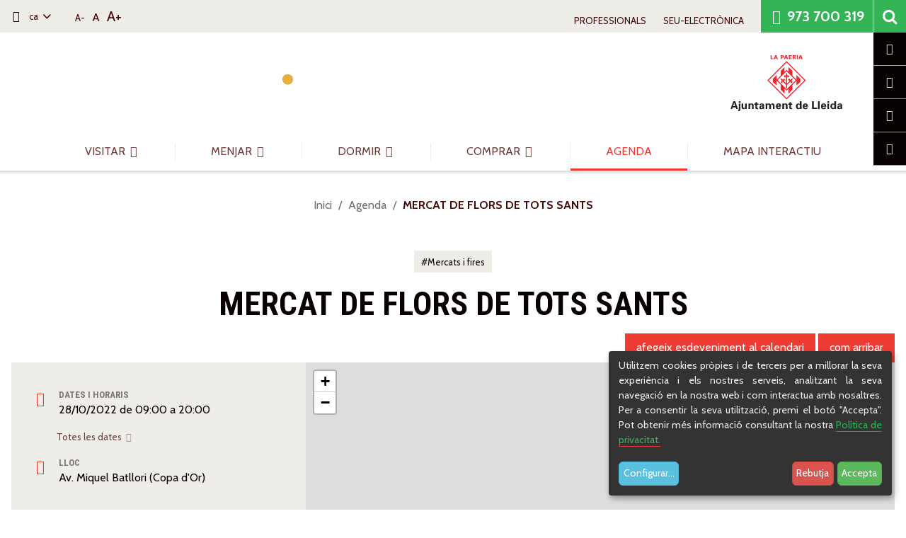

--- FILE ---
content_type: text/html;charset=utf-8
request_url: https://www.turismedelleida.cat/ca/agenda/mercat-de-flors-de-tots-sants-1
body_size: 14978
content:
<!DOCTYPE html>
<html xmlns="http://www.w3.org/1999/xhtml" lang="ca" data-i18ncatalogurl="https://www.turismedelleida.cat/plonejsi18n" xml:lang="ca">
  <head><meta http-equiv="Content-Type" content="text/html; charset=UTF-8" />
    
    <title>MERCAT DE FLORS DE TOTS SANTS - Turisme de Lleida - La Paeria - Ajuntament de Lleida</title>
    <meta content="Turisme de Lleida, la ciutat, experiències turístiques, visites, centre d'informació, serveis, plànols i agenda." name="description" />
   
    <link rel="alternate" hreflang="ca" href="https://www.turismedelleida.cat/ca/agenda/mercat-de-flors-de-tots-sants-1" /><link rel="alternate" hreflang="es" href="https://www.turismedelleida.cat/es/agenda/mercado-de-flores-de-todos-santos-1" /><link rel="apple-touch-icon" sizes="152x152" href="https://www.turismedelleida.cat/++theme++turisme_lleida/favicons/apple-touch-icon.png" /><link rel="icon" type="image/png" sizes="32x32" href="https://www.turismedelleida.cat/++theme++turisme_lleida/favicons/favicon-32x32.png" /><link rel="icon" type="image/png" sizes="16x16" href="https://www.turismedelleida.cat/++theme++turisme_lleida/favicons/favicon-16x16.png" /><link rel="manifest" href="https://www.turismedelleida.cat/++theme++turisme_lleida/favicons/manifest.json" /><link rel="mask-icon" href="https://www.turismedelleida.cat/++theme++turisme_lleida/favicons/safari-pinned-tab.svg" color="#5bbad5" /><link rel="shortcut icon" href="https://www.turismedelleida.cat/++theme++turisme_lleida/favicons/favicon.ico" /><link rel="stylesheet" href="https://www.turismedelleida.cat/++plone++z3cform.osmapwidget/leaflet.css" /><link rel="canonical" href="https://www.turismedelleida.cat/ca/agenda/mercat-de-flors-de-tots-sants-1" /><link rel="alternate" href="https://www.turismedelleida.cat/ca/agenda/mercat-de-flors-de-tots-sants-1/RSS" title="MERCAT DE FLORS DE TOTS SANTS - RSS 1.0" type="application/rss+xml" /><link rel="alternate" href="https://www.turismedelleida.cat/ca/agenda/mercat-de-flors-de-tots-sants-1/rss.xml" title="MERCAT DE FLORS DE TOTS SANTS - RSS 2.0" type="application/rss+xml" /><link rel="alternate" href="https://www.turismedelleida.cat/ca/agenda/mercat-de-flors-de-tots-sants-1/atom.xml" title="MERCAT DE FLORS DE TOTS SANTS - Atom" type="application/rss+xml" /><link rel="search" href="https://www.turismedelleida.cat/ca/@@search" title="Cerca en aquest lloc" /><link rel="stylesheet" type="text/css" href="https://www.turismedelleida.cat/++plone++production/++unique++2025-01-29T08:25:47.200815/default.css" data-bundle="production" /><link href="https://fonts.googleapis.com/css?family=Cabin:400,400i,700,700i%7CRoboto+Condensed:700&amp;display=swap" rel="stylesheet" /> 
    <!-- css links -->
    <link rel="stylesheet" type="text/css" href="/++theme++turisme_lleida/styles/build/plonetheme.turisme_lleida.min.css" />
    <!-- css links end -->
    <link rel="stylesheet" type="text/css" href="/++theme++turisme_lleida/styles/css/custom.css?v=202512171545" />

    <link rel="stylesheet" type="text/css" href="/++theme++turisme_lleida/styles/css/redesign.css?v=202512171545" />

    <!-- xeerpa integration -->
    <script src="https://login.turismedelleida.cat/turismelleida/connectone" crossorigin="anonymous"></script>
    <meta name="viewport" content="width=device-width, initial-scale=1" />
    
    <meta name="google-site-verification" content="1EI8lQr_-cyHPtI_seSD-gHZrwXK499aKeM8wr9XjOE" />
    <!-- end xeerpa integration -->

    <!-- Xatbot -->
    <link rel="stylesheet" href="https://hermes-widget.useitia.com/latest/hermes-widget.css" />

    <noscript>
      <style>
        .modal {
          display: block !important;
          position: static !important;
          overflow: visible !important;
          opacity: 1 !important;
        }
      </style>
    </noscript>
  <meta name="DC.format" content="text/plain" /><meta name="DC.type" content="Esdeveniment" /><meta name="DC.date.valid_range" content="2022/10/26 - " /><meta name="keywords" content="Mercats i fires" /><meta name="DC.date.modified" content="2022-10-26T16:46:24+01:00" /><meta name="DC.subject" content="Mercats i fires" /><meta name="DC.date.created" content="2022-10-26T16:44:50+01:00" /><meta name="DC.language" content="ca" /><meta name="viewport" content="width=device-width, initial-scale=1.0" /><meta content="summary" name="twitter:card" /><meta content="Turisme de Lleida - La Paeria - Ajuntament de Lleida" property="og:site_name" /><meta content="MERCAT DE FLORS DE TOTS SANTS" property="og:title" /><meta content="website" property="og:type" /><meta content="https://www.turismedelleida.cat/ca/agenda/mercat-de-flors-de-tots-sants-1" property="og:url" /><meta content="" property="og:description" /><meta content="https://www.turismedelleida.cat/ca/agenda/mercat-de-flors-de-tots-sants-1/@@images/image/large" property="og:image" /><meta content="image/jpeg" property="og:image:type" /><meta name="msapplication-config" content="https://www.turismedelleida.cat/++theme++turisme_lleida/favicons/browserconfig.xml" /><meta name="theme-color" content="#ffffff" /><meta name="generator" content="Plone - http://plone.com" /><script type="application/ld+json">

    {
      "@context": "https://schema.org",
      "@type": "Event",
      "name": MERCAT DE FLORS DE TOTS SANTS
      "startDate": 2022-10-28T09:00:00+02:00,
      "endDate": 2022-10-28T20:00:00+02:00,
      
      "location": {
        "@type": "Place",
        "name": Av. Miquel Batllori (Copa d'Or),
      },
      
      
      "image": [
        https://www.turismedelleida.cat/ca/agenda/mercat-de-flors-de-tots-sants-1/@@images/image/large
        https://www.turismedelleida.cat/ca/agenda/mercat-de-flors-de-tots-sants-1/@@images/image/preview
       ],
      
      "description": ,
    }
  </script><script>PORTAL_URL = 'https://www.turismedelleida.cat';</script><script src="https://www.turismedelleida.cat/++plone++production/++unique++2025-01-29T08:25:47.200815/default.js" data-bundle="production"></script></head>
  <body id="visual-portal-wrapper" class="frontend icons-off pat-markspeciallinks portaltype-event section-agenda site-ca subsection-mercat-de-flors-de-tots-sants-1 template-event_view thumbs-off userrole-anonymous viewpermission-view agenda-section newsletter-section" dir="ltr" data-i18ncatalogurl="https://www.turismedelleida.cat/plonejsi18n" data-pat-plone-modal="{&quot;actionOptions&quot;: {&quot;displayInModal&quot;: false}}" data-pat-markspeciallinks="{&quot;external_links_open_new_window&quot;: true, &quot;mark_special_links&quot;: false}" data-view-url="https://www.turismedelleida.cat/ca/agenda/mercat-de-flors-de-tots-sants-1" data-portal-url="https://www.turismedelleida.cat" data-pat-pickadate="{&quot;date&quot;: {&quot;selectYears&quot;: 200}, &quot;time&quot;: {&quot;interval&quot;: 5 } }" data-base-url="https://www.turismedelleida.cat/ca/agenda/mercat-de-flors-de-tots-sants-1"><!-- xeerpa tag --><div id="div_onetap"></div><!-- Accessibility accesskeys - Jump to section --><p id="skipLinks" class="fixed m-3">
    <a id="skip-to-content" class="btn btn-primary sr-only sr-only-focusable" href="#content">Saltar al contingut</a>
    <a id="skip-to-navigation" class="btn btn-primary sr-only sr-only-focusable" href="#mainMenu">Saltar a la navegació</a>
    <a id="skip-to-contact-info" class="btn btn-primary sr-only sr-only-focusable" href="#portal-info">Informació de contacte</a>
</p><div id="fullMainContainer" class="main"> 
      <div class="outer-wrapper">
        
        <!-- TODO: -->
        <!-- <div class="container"> 
          <div class="row">
            <div class="col-sm-12">
              <div id="anonymous-actions"></div>
            </div>
          </div>
        </div> -->

        <!-- HEADER PORTAL -->
        <header id="content-header" class="bg-white container-fluid pos-relative z-index-overflat">
          
          <div id="portal-top" class="bg-gray-lighter row">
            <div class="col-xs-12 pr-0 display-flex flex-wrap alignitems-center">

              <button type="button" class="navbar-toggle collapsed hidden-md hidden-lg mr-3" data-toggle="collapse" data-target="#mainMenu" aria-expanded="false">
      <span class="sr-only">Alternar navegació</span>
      <span class="menu-bar"></span>
    </button>
              
              <!-- Change language -->
              <div id="portalLanguage">
    
        
        <div id="languageSelector" class="hidden-print">
            <span class="picto-globe" aria-hidden="true"></span>
            <div class="dropdown display-inline-block">
            

                <button id="languageButton" aria-controls="language-picker-dropdown" aria-label="Select your language" class="btn btn-link btn-xs dropdown-toggle text-darker" type="button" data-toggle="dropdown"> 
                    ca <span class="icon-down" aria-hidden="true"></span>
                </button>
                <ul id="language-picker-dropdown" class="dropdown-menu" role="listbox" aria-labelledby="languageButton">
                    
                        <li class="currentLanguage language-ca">

                            <a href="https://www.turismedelleida.cat/@@multilingual-selector/31b0eb0254da45478e805e56ca882830/ca?set_language=ca" class="no-bb" aria-selected="true" aria-checked="true" lang="ca" hreflang="ca" role="option" xml:lang="ca">                                  
                                    Català
                            </a>
                        </li>
                    
                        <li class="language-es">

                            <a href="https://www.turismedelleida.cat/@@multilingual-selector/31b0eb0254da45478e805e56ca882830/es?set_language=es" class="no-bb" aria-selected="false" aria-checked="false" lang="es" hreflang="es" role="option" xml:lang="es">                                  
                                    Español
                            </a>
                        </li>
                    
                        <li class="language-en">

                            <a href="https://www.turismedelleida.cat/@@multilingual-selector/31b0eb0254da45478e805e56ca882830/en?set_language=en" class="no-bb" aria-selected="false" aria-checked="false" lang="en" hreflang="en" role="option" xml:lang="en">                                  
                                    English
                            </a>
                        </li>
                    
                        <li class="language-fr">

                            <a href="https://www.turismedelleida.cat/@@multilingual-selector/31b0eb0254da45478e805e56ca882830/fr?set_language=fr" class="no-bb" aria-selected="false" aria-checked="false" lang="fr" hreflang="fr" role="option" xml:lang="fr">                                  
                                    Français
                            </a>
                        </li>
                    
                </ul>
            </div>
        </div>

    
</div>
              
              <!-- Font size -->
              <p class="hidden-xs mb-0 mx-sm-4 hidden-print">
                  <button class="btn-fs-small p-0 text-darker btn-link btn-sm" title="Reduir mida del text">A-</button>
                  <button class="btn-fs-normal selected p-0 ml-1 text-darker btn-link" title="Mida del text per defecte">A</button>
                  <button class="btn-fs-large p-0 ml-1 text-darker btn-link btn-lg" title="Augmentar mida del text">A+</button>
              </p>
              
              <nav id="topMenu" class="topNavBar ml-auto mr-sm-4 mt-3 mt-sm-2 pt-sm-1 pr-3 pr-sm-0 hidden-print">
  <div class="xeerpa-user-info__wrapper">
    <div id="xeerpa-user-info"></div>
    <button id="btn-xeerpa-join" class="btn btn-primary btn-small hide">
      <span title="Únete" aria-hidden="true" class="picto-user-circle btn-xeerpa-join__icon"></span>
      <span class="ml-1 btn-xeerpa-join__text">Uneix-te</span>
    </button>
    <ul class="list-unstyled display-flex text-uppercase h6-size mb-0 ml-auto">
              
      
              
      <li class="mr-2 mr-sm-3 mr-md-4 professionals-action">
        <a class="text-darker no-bb" href="https://www.turismedelleida.cat/ca/professionals/@@redirect_language?language=ca" id="professionals">
          <span class=""></span> 
          Professionals
        </a>
      </li>
              
      <li class="mr-0 seu_electronica-action">
        <a class="text-darker no-bb" href="https://seu.paeria.cat/" id="seu_electronica" target="_blank" rel="noopener">
          <span class=""></span> 
          Seu-Electrònica
        </a>
      </li>
      
    </ul>
  </div>
</nav>
              
              <a href="tel:+34973700319" class="phoneLink ml-sm-0"><span class="picto-phone" aria-hidden="true"></span> 973 700 319</a>
              
              <!-- Open searchbox dialog -->
              <button aria-hidden="true" class="searchBox__button searchToggle affix hidden-print" data-toggle="modal" data-target="#portal-searchbox">
    <span class="icon-search flip-horizontal-icon"></span>
    <span class="sr-only">Close</span>
</button>

            </div>
          </div>

          <div class="row">
            <div class="col-xs-12 py-3">
              <span id="portal-logo" class="portalLogo  mb-sm-3 mb-lg-0">
    <a href="https://www.turismedelleida.cat" class="portalLogo__lletres no-bb flex-1">
        <!-- <img class="portalLogo__lletres__img mr-3" src="/++theme++turisme_lleida/img/lletres-lleida.svg" alt="Turisme de Lleida." /> -->
        <img class="portalLogo__lletres__img mr-3" src="/++theme++turisme_lleida/img/turisme-lleida-mothion.svg" alt="Turisme de Lleida." />
    </a>
    <span class="portalLogo__paeria pt-3">
        <!-- <span class="no-bb mr-3 mt-1"><img class="portalLogo__turisme" width="1405" height="370" src="/++theme++turisme_lleida/img/turisme-de-lleida_complet_black.svg" alt=""/></span> -->
        <a href="https://www.paeria.es/cat/" class="text-right no-bb" target="_blank" rel="noopener"><img class="portalLogo__escut" src="/++theme++turisme_lleida/img/la-paeria.svg" alt="La Paeria Ajuntament de Lleida." /></a>
    </span>
</span>
            </div>
          </div>
        
          <!-- Main navigation -->
          <div class="row pos-relative hidden-print">
            <div class="col-xs-12">
              <nav id="mainMenu" class="collapse navbar-collapse">
      
        
        <!-- Navigation first level -->
        <ul id="navAccordion" class="nav navbar-nav navbar-center h5-size">
          
            <li id="visitar">
              
              
              
              

                <!-- Married width children -->
                <a href="https://www.turismedelleida.cat/ca/visitar" class="first-level text-uppercase no-bb text-nowrap" data-child="#visitar-subNav">Visitar <span class="picto-down-dir" aria-hidden="true"></span> </a>
  
                <!-- Navigation second level -->
                <section id="visitar-subNav" class="subNav">
                  <div class="subNav__wrapper">
  
                    <div class="subNav__header display-flex flex-wrap ieCover">
                      <img class="subNav__header__image ieCover__image " src="https://www.turismedelleida.cat/ca/visitar/@@images/image/preview" alt="" role="presentation" srcset="https://www.turismedelleida.cat/ca/visitar/@@images/image/preview 400w, https://www.turismedelleida.cat/ca/visitar/@@images/image/large 768w, https://www.turismedelleida.cat/ca/visitar/@@images/image/tablet 1024w" sizes="(min-width: 992px) 80vw, (min-width: 1200px) 1170px, 100vw" data-image="https://www.turismedelleida.cat/ca/visitar/@@images/image/preview" />
                      <h3 class="subNav__title h1-size-md my-0 h2-size text-white">Visitar</h3>
                      <p class="mb-0 ml-auto">
                        <a class="btn btn-transparent seeAllButton" href="https://www.turismedelleida.cat/ca/visitar"><span class="sr-only">Visitar </span>Veure-ho tot</a>
                      </p>
                    </div>
  
                    <ul class="subNav__list list-unstyled bg-gray-lighter">
                      <li class="px-3 py-2 p-sm-0 mb-sm-3">
                        <a href="https://www.turismedelleida.cat/ca/visitar/patrimoni" class="subNav__link no-bb">Patrimoni</a>
                      </li>
                      <li class="px-3 py-2 p-sm-0 mb-sm-3">
                        <a href="https://www.turismedelleida.cat/ca/visitar/museus" class="subNav__link no-bb">Museus</a>
                      </li>
                      <li class="px-3 py-2 p-sm-0 mb-sm-3">
                        <a href="https://www.turismedelleida.cat/ca/visitar/esdeveniments" class="subNav__link no-bb">Esdeveniments</a>
                      </li>
                      <li class="px-3 py-2 p-sm-0 mb-sm-3">
                        <a href="https://www.turismedelleida.cat/ca/visitar/arts-esceniques" class="subNav__link no-bb">Arts Escèniques</a>
                      </li>
                      <li class="px-3 py-2 p-sm-0 mb-sm-3">
                        <a href="https://www.turismedelleida.cat/ca/visitar/visites-guiades" class="subNav__link no-bb">Visites guiades</a>
                      </li>
                      <li class="px-3 py-2 p-sm-0 mb-sm-3">
                        <a href="https://www.turismedelleida.cat/ca/visitar/espais-naturals" class="subNav__link no-bb">Espais Naturals</a>
                      </li>
                      <li class="px-3 py-2 p-sm-0 mb-sm-3">
                        <a href="https://www.turismedelleida.cat/ca/visitar/bus-turistic" class="subNav__link no-bb">Bus Turístic</a>
                      </li>
                      <li class="px-3 py-2 p-sm-0 mb-sm-3">
                        <a href="https://www.turismedelleida.cat/ca/visitar/lleida-city-pass" class="subNav__link no-bb">Lleida City Pass</a>
                      </li>
                    </ul>
                    
                    
  
                    <button class="subNav__close b-0" type="button" data-parent="#visitar-subNav"><span class="picto-cancel" aria-hidden="true"></span><span class="sr-only">Tancar</span></button>
                  </div>
                  
                </section>

              

            </li>
          
            <li id="menjar">
              
              
              
              

                <!-- Married width children -->
                <a href="https://www.turismedelleida.cat/ca/menjar" class="first-level text-uppercase no-bb text-nowrap" data-child="#menjar-subNav">Menjar <span class="picto-down-dir" aria-hidden="true"></span> </a>
  
                <!-- Navigation second level -->
                <section id="menjar-subNav" class="subNav">
                  <div class="subNav__wrapper">
  
                    <div class="subNav__header display-flex flex-wrap ieCover">
                      <img class="subNav__header__image ieCover__image " src="https://www.turismedelleida.cat/ca/menjar/@@images/image/preview" alt="" role="presentation" srcset="https://www.turismedelleida.cat/ca/menjar/@@images/image/preview 400w, https://www.turismedelleida.cat/ca/menjar/@@images/image/large 768w, https://www.turismedelleida.cat/ca/menjar/@@images/image/tablet 1024w" sizes="(min-width: 992px) 80vw, (min-width: 1200px) 1170px, 100vw" data-image="https://www.turismedelleida.cat/ca/menjar/@@images/image/preview" />
                      <h3 class="subNav__title h1-size-md my-0 h2-size text-white">Menjar</h3>
                      <p class="mb-0 ml-auto">
                        <a class="btn btn-transparent seeAllButton" href="https://www.turismedelleida.cat/ca/menjar"><span class="sr-only">Menjar </span>Veure-ho tot</a>
                      </p>
                    </div>
  
                    <ul class="subNav__list list-unstyled bg-gray-lighter">
                      <li class="px-3 py-2 p-sm-0 mb-sm-3">
                        <a href="https://www.turismedelleida.cat/ca/menjar/gastronomia" class="subNav__link no-bb">Gastronomia de Lleida</a>
                      </li>
                      <li class="px-3 py-2 p-sm-0 mb-sm-3">
                        <a href="https://www.turismedelleida.cat/ca/menjar/copy_of_gastronomia" class="subNav__link no-bb">Guia de restaurants</a>
                      </li>
                    </ul>
                    
                    
  
                    <button class="subNav__close b-0" type="button" data-parent="#menjar-subNav"><span class="picto-cancel" aria-hidden="true"></span><span class="sr-only">Tancar</span></button>
                  </div>
                  
                </section>

              

            </li>
          
            <li id="dormir">
              
              
              
              

                <!-- Married width children -->
                <a href="https://www.turismedelleida.cat/ca/dormir" class="first-level text-uppercase no-bb text-nowrap" data-child="#dormir-subNav">Dormir <span class="picto-down-dir" aria-hidden="true"></span> </a>
  
                <!-- Navigation second level -->
                <section id="dormir-subNav" class="subNav">
                  <div class="subNav__wrapper">
  
                    <div class="subNav__header display-flex flex-wrap ieCover">
                      <img class="subNav__header__image ieCover__image " src="https://www.turismedelleida.cat/ca/dormir/@@images/image/preview" alt="" role="presentation" srcset="https://www.turismedelleida.cat/ca/dormir/@@images/image/preview 400w, https://www.turismedelleida.cat/ca/dormir/@@images/image/large 768w, https://www.turismedelleida.cat/ca/dormir/@@images/image/tablet 1024w" sizes="(min-width: 992px) 80vw, (min-width: 1200px) 1170px, 100vw" data-image="https://www.turismedelleida.cat/ca/dormir/@@images/image/preview" />
                      <h3 class="subNav__title h1-size-md my-0 h2-size text-white">Dormir</h3>
                      <p class="mb-0 ml-auto">
                        <a class="btn btn-transparent seeAllButton" href="https://www.turismedelleida.cat/ca/dormir"><span class="sr-only">Dormir </span>Veure-ho tot</a>
                      </p>
                    </div>
  
                    <ul class="subNav__list list-unstyled bg-gray-lighter">
                      <li class="px-3 py-2 p-sm-0 mb-sm-3">
                        <a href="https://www.turismedelleida.cat/ca/dormir/allotjaments" class="subNav__link no-bb">Allotjar-se a Lleida</a>
                      </li>
                      <li class="px-3 py-2 p-sm-0 mb-sm-3">
                        <a href="https://www.turismedelleida.cat/ca/dormir/hotels" class="subNav__link no-bb">Hotels</a>
                      </li>
                      <li class="px-3 py-2 p-sm-0 mb-sm-3">
                        <a href="https://www.turismedelleida.cat/ca/dormir/others" class="subNav__link no-bb">Altres establiments</a>
                      </li>
                    </ul>
                    
                    
  
                    <button class="subNav__close b-0" type="button" data-parent="#dormir-subNav"><span class="picto-cancel" aria-hidden="true"></span><span class="sr-only">Tancar</span></button>
                  </div>
                  
                </section>

              

            </li>
          
            <li id="comprar">
              
              
              
              

                <!-- Married width children -->
                <a href="https://www.turismedelleida.cat/ca/comprar" class="first-level text-uppercase no-bb text-nowrap" data-child="#comprar-subNav">Comprar <span class="picto-down-dir" aria-hidden="true"></span> </a>
  
                <!-- Navigation second level -->
                <section id="comprar-subNav" class="subNav">
                  <div class="subNav__wrapper">
  
                    <div class="subNav__header display-flex flex-wrap ieCover">
                      <img class="subNav__header__image ieCover__image " src="https://www.turismedelleida.cat/ca/comprar/@@images/image/preview" alt="" role="presentation" srcset="https://www.turismedelleida.cat/ca/comprar/@@images/image/preview 400w, https://www.turismedelleida.cat/ca/comprar/@@images/image/large 768w, https://www.turismedelleida.cat/ca/comprar/@@images/image/tablet 1024w" sizes="(min-width: 992px) 80vw, (min-width: 1200px) 1170px, 100vw" data-image="https://www.turismedelleida.cat/ca/comprar/@@images/image/preview" />
                      <h3 class="subNav__title h1-size-md my-0 h2-size text-white">Comprar</h3>
                      <p class="mb-0 ml-auto">
                        <a class="btn btn-transparent seeAllButton" href="https://www.turismedelleida.cat/ca/comprar"><span class="sr-only">Comprar </span>Veure-ho tot</a>
                      </p>
                    </div>
  
                    <ul class="subNav__list list-unstyled bg-gray-lighter">
                      <li class="px-3 py-2 p-sm-0 mb-sm-3">
                        <a href="https://www.turismedelleida.cat/ca/comprar/shopping" class="subNav__link no-bb">Shopping · Zones comercials</a>
                      </li>
                    </ul>
                    
                    
  
                    <button class="subNav__close b-0" type="button" data-parent="#comprar-subNav"><span class="picto-cancel" aria-hidden="true"></span><span class="sr-only">Tancar</span></button>
                  </div>
                  
                </section>

              

            </li>
          
            <li id="agenda" class="current">
              
              
                <!-- No children -->
                <a href="https://www.turismedelleida.cat/ca/agenda" class=" text-uppercase no-bb">Agenda</a>
                
              
              
              

            </li>
          
            <li id="mapa-interactiu">
              
              
                <!-- No children -->
                <a href="https://www.turismedelleida.cat/ca/mapa-interactiu" class=" text-uppercase no-bb">Mapa interactiu</a>
                
              
              
              

            </li>
          
        </ul>
      
      <script>
        $(document).ready(function () {

          // Show subMenu
          $('.first-level').on('click', function (e) { 
            e.preventDefault();
            
            myChild = $(this).attr('data-child'); // get my child to open it
            booOpen = $(myChild).hasClass('showMe'); // esta obert

            $('.subNav').removeClass('showMe').attr('aria-expanded', 'false'); // hide all
            $('.shadowMe').removeClass('on'); // remove shadow from image beneath menu
            $('.first-level').attr('aria-expanded', 'false');

            if (!booOpen) { 
              // show submenu
              $(this).attr('aria-expanded', 'true'); 
              $(myChild).addClass('showMe').attr('aria-expanded', 'true');
              $('.shadowMe').addClass('on'); // add shadow to image beneath menu
            } else {  
              // hide submenu
              $(this).attr('aria-expanded', 'false');
            }

          })

          $('.subNav__close').on('click', function (e) { 
            myParent = $(this).attr('data-parent');
            $(myParent).removeClass('showMe');
            $('.shadowMe').toggleClass('on');
            $(myParent).siblings('.first-level').attr('aria-expanded', 'false');
          });

          
          // Mostrar menu petit
          $('.extraNavBar__toggle').click(function (e) { 
            var $menuView = $('.extraNavBar');
            e.preventDefault();
            $menuView.toggleClass('openSideBar').attr('aria-expanded', $menuView.attr('aria-expanded')=='false' ? 'true' : 'false');
          });
          $('.extraNavBar__link').focus(function (e) { 
            e.preventDefault();
            $('.extraNavBar').addClass('openSideBar');
          });
          $(document).mouseup(function(e) {
            var container = $('.extraNavBar');
            // if the target of the click isn't the container nor a descendant of the container
            if (!container.is(e.target) && container.has(e.target).length === 0) { container.removeClass('openSideBar'); }
          });

        });
      </script>
     
    </nav>              
            </div>
          </div>    

          <div id="page-header" class="row">

    

    <div class="posShadow" role="presentation"></div>
    
</div>

        </header>

        <!-- Navegacio lateral -->        
        <nav class="extraNavBar hidden-print" aria-expanded="false">
          <ul class="list-unstyled extraNavBar__list mb-0">
            
    <li class="extraNavBar__item">
        <a class="extraNavBar__link no-bb" href="https://www.turismedelleida.cat/ca/informacio-util/oficina-de-turisme/@@redirect_language?language=ca">
            <span aria-hidden="true" class="extraNavBar__link__icon picto-info "></span>
            <span class="extraNavBar__link__text">Oficina de Turisme</span>
        </a>
    </li>
    <li class="extraNavBar__item">
        <a class="extraNavBar__link no-bb" href="https://www.turismedelleida.cat/ca/informacio-util/com-arribar/@@redirect_language?language=ca">
            <span aria-hidden="true" class="extraNavBar__link__icon picto-map-o"></span>
            <span class="extraNavBar__link__text">Com arribar</span>
        </a>
    </li>
    <li class="extraNavBar__item">
        <a class="extraNavBar__link no-bb" href="https://www.turismedelleida.cat/ca/informacio-util/transport/@@redirect_language?language=ca">
            <span aria-hidden="true" class="extraNavBar__link__icon picto-train"></span>
            <span class="extraNavBar__link__text">Transport</span>
        </a>
    </li>
    <li class="extraNavBar__item">
        <a class="extraNavBar__link no-bb" href="https://www.instagram.com/explore/tags/testimolleida/" target="_blank" rel="noopener">
            <span aria-hidden="true" class="extraNavBar__link__icon picto-share"></span>
            <span class="extraNavBar__link__text">#testimolleida</span>
        </a>
    </li>

            <li class="documentActions pos-relative">
              <div class="actionsList"><ul class=" list-inline text-center">
            <li class="document-action mx-2" id="document-action-rss">
                
                <a href="https://www.turismedelleida.cat/ca/agenda/mercat-de-flors-de-tots-sants-1/RSS" class="" title="">
                    <span class="picto-rss" aria-hidden="true" title="Canal RSS"></span> 
                    <span class="sr-only">Canal RSS</span>
                </a>

            </li>
            <li class="document-action mx-2" id="document-action-print">
                
                <a href="javascript:this.print();" class="" title="">
                    <span class="picto-print" aria-hidden="true" title="Imprimeix-ho"></span> 
                    <span class="sr-only">Imprimeix-ho</span>
                </a>

            </li>
            <li class="document-action mx-2" id="document-action-send">
                
                <a href="mailto:?subject=MERCAT%20DE%20FLORS%20DE%20TOTS%20SANTS&amp;body=https://www.turismedelleida.cat/ca/agenda/mercat-de-flors-de-tots-sants-1" class="" title="">
                    <span class="picto-mail-alt" aria-hidden="true" title="Enviar per correu"></span> 
                    <span class="sr-only">Enviar per correu</span>
                </a>

            </li>
        </ul><ul class="social-share list-inline">
        <li class="mx-2 px-0">
            <a class="" href="https://www.facebook.com/sharer/sharer.php?u=https://www.turismedelleida.cat/ca/agenda/mercat-de-flors-de-tots-sants-1" title="Facebook" rel="noopener" target="_blank">
                <span class="picto-facebook" title="facebook" aria-hidden="true"></span>
                <span class="sr-only">facebook</span>
            </a>
        </li>
        <li class="mx-2">
            <a class="" href="https://twitter.com/share?url=https://www.turismedelleida.cat/ca/agenda/mercat-de-flors-de-tots-sants-1" title="Twitter" rel="noopener" target="_blank">
                <span class="picto-twitter" title="twitter" aria-hidden="true"></span>
                <span class="sr-only">twitter</span>
            </a>
        </li>
        <li class="mx-2">
            <a class="" href="https://api.whatsapp.com/send?text=https://www.turismedelleida.cat/ca/agenda/mercat-de-flors-de-tots-sants-1" title="Whatsapp" rel="noopener" target="_blank">
                <span class="picto-whatsapp" title="whatsapp" aria-hidden="true"></span>
                <span class="sr-only">Whatsapp</span> 
            </a>
        </li>
    </ul></div>
            </li>
          </ul>          
        <button class="extraNavBar__toggle visible-xs visible-sm bg-primary text-white px-3 b-0 text-center">
    <span class="sr-only">Alternar navegació</span>
    <span class="picto-left-open-big extraNavBar__toggle__icon" aria-hidden="true"></span>
</button></nav>
<!-- 
        <div id="above-content-wrapper" class="container-fluid text-center hidden-print pt-36 pb-5">
          
            <div id="above-content">
            </div>
          
        </div> -->
      <div class="container">
        <div class="row width-100">
          <div class="col-sm-12">
            <aside id="global_statusmessage">
      

      <div>
      </div>
    </aside>
          </div>
        </div>
      </div>

        <div id="main-container" class="container-fluid">
          <main class="row">                      
              

    

    <div class="col-xs-12 col-sm-12">
      <div class="row">
        <div class="centralColumn col-xs-12 col-sm-12 col-xl-10 col-xl-offset-1">
          <article id="content">

          

          
            <aside id="viewlet-above-content"><nav id="portal-breadcrumbs" class="plone-breadcrumb mt-36 text-center">
  
    <span id="breadcrumbs-you-are-here" class="sr-only">Sou a:</span>
    <ol aria-labelledby="breadcrumbs-you-are-here" class="">
      <li id="breadcrumbs-home">
        <a class="no-bb" href="https://www.turismedelleida.cat/ca">Inici</a>
      </li>
      <li id="breadcrumbs-1">
        
          <a href="https://www.turismedelleida.cat/ca/agenda" class="no-bb">Agenda</a>
          
        
      </li>
      <li id="breadcrumbs-2">
        
          
          <strong id="breadcrumbs-current" class="text-darker">MERCAT DE FLORS DE TOTS SANTS</strong>
        
      </li>
      
    </ol>
  
</nav></aside>
          

          
            <div id="viewlet-above-content-title">
<nav id="category" class="documentByLine text-center">
  <span id="categories-filed-under">arxivat sota:</span>
  <ul aria-labelledby="categories-filed-under">
    <li>
      <a href="https://www.turismedelleida.cat/ca/@@search?Subject%3Alist=Mercats%20i%20fires" class="link-category" rel="tag">Mercats i fires</a>
    </li>
  </ul>
</nav>






<!-- <div class="leadImage" id="leadImage"
     tal:condition="context/image|nothing"
     tal:define="scale_func context/@@images;
                 scaled_image python: getattr(context.aq_explicit, 'image', False) and scale_func.scale('image', scale='mini')">

  <figure class="newsImageContainer" tal:condition="python: scaled_image">
    <a class="swipebox hover-effect hover-effect-view" 
       tal:define="here_url context/@@plone_context_state/object_url; 
                   large_image python: scale_func.scale('image', scale='large');"
         tal:attributes="href large_image/url;
                        title context/image_caption;
                        data-href large_image/url;">
      <img tal:replace="structure python: scale_func.tag('image', width=600, height=300, direction='up')" />
    </a>
      <figcaption class="text-light text-italic"
          tal:condition="context/image_caption|nothing"
          tal:content="context/image_caption">
      </figcaption>

  </figure>

</div> -->
<span id="social-tags-body" style="display: none" itemscope="" itemtype="http://schema.org/WebPage">
  <span itemprop="name">MERCAT DE FLORS DE TOTS SANTS</span>
  <span itemprop="description"></span>
  <span itemprop="url">https://www.turismedelleida.cat/ca/agenda/mercat-de-flors-de-tots-sants-1</span>
  <span itemprop="image">https://www.turismedelleida.cat/ca/agenda/mercat-de-flors-de-tots-sants-1/@@download/image/a.jpg</span>
</span>
</div>
                      
          
          
              <h1 class="documentFirstHeading mt-3 text-center mb-36 mb-sm-5">MERCAT DE FLORS DE TOTS SANTS</h1>
          
          <div id="viewlet-below-content-title">

</div>

          
              
          

          
          <div id="content-core">
            




  <div class="event px-3 px-xl-6 pt-3 pt-sm-0" itemscope="" itemtype="http://data-vocabulary.org/Event">

    <ul class="hiddenStructure">
      <li><a itemprop="url" class="url" href="https://www.turismedelleida.cat/ca/agenda/mercat-de-flors-de-tots-sants-1">https://www.turismedelleida.cat/ca/agenda/mercat-de-flors-de-tots-sants-1</a></li>
      <li itemprop="summary" class="summary">MERCAT DE FLORS DE TOTS SANTS</li>
      <li itemprop="startDate" class="dtstart">2022-10-28T09:00:00+02:00</li>
      <li itemprop="endDate" class="dtend">2022-10-28T20:00:00+02:00</li>
      <li itemprop="description" class="description"></li>
    </ul>
    
    <div class="row eq-height pos-relative mb-5">
      <div class="col-xs-12  bg-gray-lighter py-36 pos-static col-sm-6 col-md-4 ">
          




  <ul class="event summary details list-unstyled px-3 ">

    
      <li class="event-date display-flex mb-3">
          <span class="picto-calendar text-primary h4-size pr-3" aria-hidden="true"></span>

          <div>
            <strong class="h6-size opacity-50 font-heading text-uppercase display-block">Dates i horaris</strong>
            


  

  
    
    
    <span class="datedisplay">28/10/2022</span> de <abbr class="dtstart" title="2022-10-28T09:00:00+02:00">09:00</abbr> a <abbr class="dtend" title="2022-10-28T20:00:00+02:00">20:00</abbr>
  




            
          </div>
        
      </li>
    

    
    
      <li class="event-dates mb-3 pl-2 ml-4">
        <button class="btn btn-sm btn-link p-0 display-block" data-toggle="collapse" data-target="#eventDatesList">
          Totes les dates <span class="picto-down-open opacity-50" aria-hidden="true"></span>
        </button>
        <ul id="eventDatesList" class="collapse mt-2 list-unstyled bg-white p-3">
          <li>
            
            
              <strong>
                


  

  
    
    
    <span class="datedisplay">28/10/2022</span> de <abbr class="dtstart" title="2022-10-28T09:00:00+02:00">09:00</abbr> a <abbr class="dtend" title="2022-10-28T20:00:00+02:00">20:00</abbr>
  




              </strong>
            
            
          </li>
          <li>
            
            <a href="https://www.turismedelleida.cat/ca/agenda/mercat-de-flors-de-tots-sants-1/2022-10-29">
              
                


  

  
    
    
    <span class="datedisplay">29/10/2022</span> de <abbr class="dtstart" title="2022-10-29T09:00:00+02:00">09:00</abbr> a <abbr class="dtend" title="2022-10-29T20:00:00+02:00">20:00</abbr>
  




              
            </a>
            
          </li>
          <li>
            
            <a href="https://www.turismedelleida.cat/ca/agenda/mercat-de-flors-de-tots-sants-1/2022-10-30">
              
                


  

  
    
    
    <span class="datedisplay">30/10/2022</span> de <abbr class="dtstart" title="2022-10-30T09:00:00+01:00">09:00</abbr> a <abbr class="dtend" title="2022-10-30T20:00:00+01:00">20:00</abbr>
  




              
            </a>
            
          </li>
          <li>
            
            <a href="https://www.turismedelleida.cat/ca/agenda/mercat-de-flors-de-tots-sants-1/2022-10-31">
              
                


  

  
    
    
    <span class="datedisplay">31/10/2022</span> de <abbr class="dtstart" title="2022-10-31T09:00:00+01:00">09:00</abbr> a <abbr class="dtend" title="2022-10-31T20:00:00+01:00">20:00</abbr>
  




              
            </a>
            
          </li>
          <li>
            
            <a href="https://www.turismedelleida.cat/ca/agenda/mercat-de-flors-de-tots-sants-1/2022-11-01">
              
                


  

  
    
    
    <span class="datedisplay">01/11/2022</span> de <abbr class="dtstart" title="2022-11-01T09:00:00+01:00">09:00</abbr> a <abbr class="dtend" title="2022-11-01T20:00:00+01:00">20:00</abbr>
  




              
            </a>
            
          </li>
          
        </ul>
      </li>
    
    

    

    
    
      <li class="event-location display-flex mb-3">
        <span class="picto-location text-primary h4-size pr-3" aria-hidden="true"></span>
        <div>
          <strong class="h6-size opacity-50 font-heading text-uppercase display-block">Lloc</strong>
          <span itemprop="location">Av. Miquel Batllori (Copa d'Or)</span>
        </div>
      </li>
    
    

    

    
      
    

    

      

      
      
      
    

    

    


    <li class="event-calendar abs-t-r h6-size h5-size-sm">
      
        <a href="https://www.turismedelleida.cat/ca/agenda/mercat-de-flors-de-tots-sants-1/ics_view" title="Descarregar aquest esdeveniment en format iCal" class="bg-primary text-white display-inline-block py-2 px-3 text-lowercase">            
          <span>Afegeix esdeveniment al calendari</span>
        </a>

        <a class="bg-primary text-white display-inline-block py-2 px-3 text-lowercase" target="_blank" rel="noopener" href="https://maps.google.com/?q=Av.%20Miquel%20Batllori%20(Copa%20d'Or)">Com arribar</a>
        

      
    </li>

  </ul>





      </div>
      <div class="col-xs-12 col-sm-6 col-md-8  p-0"> 
        <div class="map-wrapper">
            <div id="map-event" style="height:500px" data-value="41.60628159745062|0.6300821872831097"></div>
            
            
        </div>

      </div>
    </div> 

    <div class="row">
      <div class="col-xs-12 col-md-8 col-md-offset-2 col-lg-6 col-lg-offset-3">
              
    
        <div class="text-center">
          <div> 
  <div class="leadImage" id="leadImage">

    <figure class="">
      <a class="swipebox no-bb" data-rel="noGallery" href="https://www.turismedelleida.cat/ca/agenda/mercat-de-flors-de-tots-sants-1/@@images/707ce296-3d32-43fd-bb82-d4a78948409e.jpeg" data-href="https://www.turismedelleida.cat/ca/agenda/mercat-de-flors-de-tots-sants-1/@@images/image">
        <img alt="MERCAT DE FLORS DE TOTS SANTS" class="width-100 img-responsive" src="https://www.turismedelleida.cat/ca/agenda/mercat-de-flors-de-tots-sants-1/@@images/image/large" srcset="https://www.turismedelleida.cat/ca/agenda/mercat-de-flors-de-tots-sants-1/@@images/image/preview 400w, https://www.turismedelleida.cat/ca/agenda/mercat-de-flors-de-tots-sants-1/@@images/image/large 768w, https://www.turismedelleida.cat/ca/agenda/mercat-de-flors-de-tots-sants-1/@@images/image/tablet 1024w, https://www.turismedelleida.cat/ca/agenda/mercat-de-flors-de-tots-sants-1/@@images/image/slide 1200w" sizes="100vw" />
      </a>
        

    </figure>
  </div>
</div>
          <!-- /lead image -->
        </div>
      </div>
    </div>

   

  </div>

   

    <!-- Files -->
    
      
    

    <!-- Links list -->
    
      
    

    <!-- Images -->
    
      
      
    


  



          </div>
          <aside id="viewlet-below-content-body">


    <div class="visualClear"><!-- --></div>

    

</aside>

          
        </article>
        </div>
      </div>
      <footer class="row">
        <div class="centralColumn col-xs-12 col-sm-12 col-xl-10 col-xl-offset-1">
          <div id="viewlet-below-content">


</div>
        </div>
      </footer>
    </div>
  
              <div id="column1-container">
              </div>
              <div id="column2-container">
              </div>            
          </main><!--/row-->
        </div>


        

      </div> <!--/outer-wrapper -->


      <aside id="related-items" class="hidden ">

    

</aside>
      <section id="newsletter" class="pos-relative newsletterAgenda text-white text-center pt-4 pb-6 mb-6 mt-6 hidden-print">
        
	    <h3 class="h1-size pt-36">Subscriu-te a l'agenda</h3>
	    <p class="mt-36">Rep al teu correu electrònic un recull d'informació sobre les activitats que es realitzen.</p>
	    <p class="text-center mt-36 mb-0">
	        <a class="btn btn-primary" href="https://us5.list-manage.com/subscribe?u=b97b916533f911bc5f3390f0a&amp;id=04f13b0260" target="_blank" aria-label="Subscriure'm al butlletí">Subscriure'm</a>
		</p>
		<figure class="newsletterAgenda__background ieCover">
			<img class="objectFit ieCover__image" src="https://www.turismedelleida.cat/ca/agenda/subscripcio-al-nostre-butlleti/@@images/image/large" srcset="https://www.turismedelleida.cat/ca/agenda/subscripcio-al-nostre-butlleti/@@images/image/preview 400w, https://www.turismedelleida.cat/ca/agenda/subscripcio-al-nostre-butlleti/@@images/image/tablet 768w, https://www.turismedelleida.cat/ca/agenda/subscripcio-al-nostre-butlleti/@@images/image/slide 1200w " sizes="100vw" alt="" role="presentation" data-image="https://www.turismedelleida.cat/ca/agenda/subscripcio-al-nostre-butlleti/@@images/image/large" />

		</figure>
       
    </section>
      <section id="collaborators" class="colab container-fluid pb-5 pt-6 hidden-print">
        <h2 class="sr-only">Partners</h2>

            <p class="colab__list display-flex flex-wrap mb-0 row">
                
                    <a href="https://cmsmultimedia.catalunya.com/mds/multimedia/541678/" class="colab__item display-block mx-3 mb-3" target="_blank" rel="nooopener">
                        <img class=" " src="https://www.turismedelleida.cat/ca/home/colaboradors/ciutats-amb-caracter/@@images/image/preview" alt="Ciutats amb caràcter" />
                    </a>
                
                    <a href="http://moturisme.aralleida.com/ca" class="colab__item display-block mx-3 mb-3" target="_blank" rel="nooopener">
                        <img class=" " src="https://www.turismedelleida.cat/ca/home/colaboradors/mototurisme/@@images/image/preview" alt="Moturisme" />
                    </a>
                
                    <a href="https://www.aralleida.cat/" class="colab__item display-block mx-3 mb-3" target="_blank" rel="nooopener">
                        <img class=" " src="https://www.turismedelleida.cat/ca/home/colaboradors/ara-lleida/@@images/image/preview" alt="Ara Lleida" />
                    </a>
                
                    <a href="https://viaderiu.es/" class="colab__item display-block mx-3 mb-3" target="_blank" rel="nooopener">
                        <img class=" " src="https://www.turismedelleida.cat/ca/home/colaboradors/interreg-poctefa/@@images/image/preview" alt="Interreg Poctefa" />
                    </a>
                
                    <a href="https://www.inno4agro.cat/" class="colab__item display-block mx-3 mb-3" target="_blank" rel="nooopener">
                        <img class=" " src="https://www.turismedelleida.cat/ca/home/colaboradors/inno4agro/@@images/image/preview" alt="Inno4agro" />
                    </a>
                
                    <a href="https://www.spainbytrain.org/" class="colab__item display-block mx-3 mb-3" target="_blank" rel="nooopener">
                        <img class=" " src="https://www.turismedelleida.cat/ca/home/colaboradors/ciudades-ave/@@images/image/preview" alt="Spainbytrain" />
                    </a>
                
                    <a href="https://www.renfe.com/es/ca" class="colab__item display-block mx-3 mb-3" target="_blank" rel="nooopener">
                        <img class=" " src="https://www.turismedelleida.cat/ca/home/colaboradors/renfe-1/@@images/image/preview" alt="Renfe" />
                    </a>
                
                    <a href="https://somgastronomia.cat/" class="colab__item display-block mx-3 mb-3" target="_blank" rel="nooopener">
                        <img class=" " src="https://www.turismedelleida.cat/ca/home/colaboradors/copy_of_renfe-1/@@images/image/preview" alt="CRMG2025" />
                    </a>
                
                    <a href="https://turismo.gob.es/es-es/Paginas/Index.aspx" class="colab__item display-block mx-3 mb-3" target="_blank" rel="nooopener">
                        <img class=" " src="https://www.turismedelleida.cat/ca/home/colaboradors/copy2_of_renfe-1/@@images/image/preview" alt="Next Generation" />
                    </a>
                
                    <a href="http://rutadelvidelleida.com/" class="colab__item display-block mx-3 mb-3" target="_blank" rel="nooopener">
                        <img class=" " src="https://www.turismedelleida.cat/ca/home/colaboradors/copy3_of_renfe-1/@@images/image/preview" alt="Ruta del Vi de Lleida" />
                    </a>
                
            </p>
            
            
        
    </section>
  
      <footer id="portal-footer-wrapper" class="text-left bg-black text-white container-fluid">
        <div class="row">
          <section id="footerCol1" class="col-xs-12 col-sm-6 col-lg-2">
		<h2 class=" ml-xl-4">Segueix-nos</h2>
		<ul class="list-unstyled ml-xl-4 mb-lg-0">
			<li class="mb-3">
				<a href="https://twitter.com/turismedelleida" class="text-white no-bb" target="_blank" rel="noopener" aria-label="twitter @turismedelleida">
					<span title="twitter" class="picto-twitter mr-2" aria-hidden="true"></span><span>@turismedelleida</span>
				</a>
			</li>
			<li class="mb-3">
				<a href="https://www.facebook.com/turismedelleida" class="text-white no-bb" target="_blank" rel="noopener" aria-label="facebook turismedelleida">
					<span title="facebook" class="picto-facebook mr-2" aria-hidden="true"></span><span>/turismedelleida</span>
				</a>
			</li>
			<li class="mb-3">
				<a href="http://instagram.com/turismedelleida" class="text-white no-bb" target="_blank" rel="noopener" aria-label="instagram @turismedelleida">
					<span title="instagram" class="picto-instagram-1 mr-2" aria-hidden="true"></span><span>@turismedelleida</span>
				</a>
			</li>
			<li class="mb-3">
				<a href="http://www.youtube.com/user/infoturisme" class="text-white no-bb" target="_blank" rel="noopener" aria-label="youtube /infoturisme">
					<span title="youtube" class="picto-youtube-play mr-2" aria-hidden="true"></span><span>/infoturisme</span>
				</a>
			</li>
			<li class="mb-3">
				<a href="https://www.tripadvisor.com/Home-g187500" class="text-white no-bb" target="_blank" rel="noopener" aria-label="Tripadvisor Lleida">
					<span title="tripadvisor" class="picto-tripadvisor mr-2" aria-hidden="true"></span><span>Lleida</span>
				</a>
			</li>
		</ul>
	</section>
          <section id="portal-info" class="col-xs-12 col-sm-6 col-lg-2 col-xl-3">
		<h2 class="ml-xl-6">Contacteu-nos</h2>
		<p class="ml-xl-6"><span class="mb-2">LLEIDA TURISME</span><br />
			<span class="mb-2 ">Major 31, bis - 25007</span><br />
			<span class="mb-2 ">Tel <a href="tel:+34973700319" class="text-white no-bb">973 700 319</a></span><br />
			<span class="mb-2 ">Fax 973 700 480</span><br />
			<a href="mailto:infoturisme@paeria.cat" class="text-white no-bb">infoturisme@paeria.cat</a>
			<br />
			<a class="text-white no-bb" href="https://api.whatsapp.com/send/?phone=34669826772" target="_blank" rel="noopener">
				<span class="picto-whatsapp pr-2"></span>669 826 772
			</a>
		</p>
	</section>
          <nav id="footerActions" class="col-xs-12 col-sm-12 col-lg-8 col-xl-7 mt-sm-4"><ul id="actions-site" class="list-unstyled text-right hidden-print ">
  
  <li class="mb-3 mb-sm-0">
    <a class="text-white no-bb" href="https://www.turismedelleida.cat/ca/equip/@@redirect_language?language=ca" id="about_us">
      <span class=""></span> 
      Equip
    </a>
  </li>
  
  <li class="mb-3 mb-sm-0">
    <a class="text-white no-bb" href="https://www.turismedelleida.cat/ca/sitemap" id="sitemap">
      <span class=""></span> 
      Mapa del lloc
    </a>
  </li>
  
  <li class="mb-3 mb-sm-0">
    <a class="text-white no-bb" href="https://www.paeria.cat/ca/accessibilitat/@@redirect_language?set_language=ca" id="accessibility" rel="noopener">
      <span class=""></span> 
      Accessibilitat
    </a>
  </li>
  
  <li class="mb-3 mb-sm-0">
    <a class="text-white no-bb" href="https://www.turismedelleida.cat/ca/contact-info" id="contact">
      <span class=""></span> 
      Contacte
    </a>
  </li>
  
  <li class="mb-3 mb-sm-0">
    <a class="text-white no-bb" href="https://www.paeria.cat/ca/ajuntament/informants/@@redirect_language?set_language=ca" id="informants" target="_blank" rel="noopener">
      <span class=""></span> 
      Canal de comunicació d’informants
    </a>
  </li>
  
  <li class="mb-3 mb-sm-0">
    <a class="text-white no-bb" href="https://www.paeria.cat/centre-de-privacitat/ca/index.asp" id="legal_advice" rel="noopener">
      <span class=""></span> 
      Avís Legal
    </a>
  </li>
  
  <li class="mb-3 mb-sm-0">
    <a class="text-white no-bb" href="https://www.turismedelleida.cat/ca/privacy" id="privacy_policy">
      <span class=""></span> 
      Política de privacitat
    </a>
  </li>
  
  <li class="mb-3 mb-sm-0">
    <a class="text-white no-bb" href="https://www.paeria.cat/centre-de-privacitat/ca/politicacookies/cookies-ca.pdf" id="cookies_policy" rel="noopener">
      <span class=""></span> 
      Política de cookies
    </a>
  </li>
  
</ul></nav>
        </div>
        <div id="portal-footer">
      <div class="row">
	<div class="col-xs-12">
		

	</div>
</div>

<!-- GA4 WEB MUNICIPAL -->
<!-- Google tag (gtag.js) -->


<!-- GA4 TURISME -->
<!-- Google tag (gtag.js) -->


    </div>
        <div class="row mt-5 " id="custom-footer">
		<p class="text-left ml-xl-4 px-3">
			© Ajuntament de Lleida - <span>Projecte desenvolupat per</span> 
			<a href="https://www.ecityclic.com" class="text-darker" target="_blank" rel="noopener" style="border-bottom: none;">
				<img src="https://www.ecityclic.com/logo-ecityclic-w.svg" title="ecityclic" alt="ecityclic" style="max-width: 100px;" />
			</a>
			
		</p>
	</div>
      </footer>
      
    </div><!-- /fullMainContainer --><div id="portal-searchbox" class="modal fade" role="dialog">

    <!-- Trigger the modal with a button -->
    <div id="collapseSearchBox" class="modal-dialog modal-lg">
        <p class="clearfix mt-4">

            <button type="button" class="close text-white opacity-100" data-dismiss="modal"><span class="picto-cancel h3-size" aria-hidden="true"></span><span class="sr-only">Close</span> </button>
        </p>

        <form id="searchGadget_form" action="https://www.turismedelleida.cat/ca/@@search" role="search" class="  pat-livesearch" data-pat-livesearch="ajaxUrl:https://www.turismedelleida.cat/ca/@@ajax-search">

            <label class="text-white h3" for="searchGadget">Cerca</label>
            <div class="LSBox mt-2 searchWrapper">
                <input id="searchGadget" name="SearchableText" type="search" size="18" placeholder="Cerca en el lloc" class="searchField searchInput" />
                <input id="sort_on" name="sort_on" type="hidden" value="Date" />
                <input id="sort_on" name="sort_order" type="hidden" value="reverse" />
                <input class="searchButton btn  " type="submit" value="Cerca" />

            </div>
        </form>

        

        <div id="portal-advanced-search" class="hiddenStructure">
            <a href="https://www.turismedelleida.cat/ca/@@search">Cerca avançada…</a>
        </div>
    </div>

</div><!-- Modal Searchbox --><!-- Xatbot --><script src="https://hermes-widget.useitia.com/latest/hermes-widget.js?token=eyJhbGciOiJIUzI1NiIsInR5cCI6IkpXVCJ9.eyJ1dWlkIjoiZGI4NTQ1OGQtOWMyZC00MjI2LWIwNGYtZjU5MzZlNDQ2YjZhIn0.vS3xsjjvnGMAEQrjtIYUMSpHmhDmu6_RnZjAyzS--3M"></script><hermes-widget token="eyJhbGciOiJIUzI1NiIsInR5cCI6IkpXVCJ9.eyJ1dWlkIjoiZGI4NTQ1OGQtOWMyZC00MjI2LWIwNGYtZjU5MzZlNDQ2YjZhIn0.vS3xsjjvnGMAEQrjtIYUMSpHmhDmu6_RnZjAyzS--3M"></hermes-widget><!-- js tags --><script src="/++theme++turisme_lleida/styles/build/plonetheme.turisme_lleida.min.js"></script><!-- js tags end --><!-- preview.css --><!-- <script>
      if (window.location.hostname === 'localhost') {
        var link = document.createElement("link");
        link.rel = "stylesheet";
        link.type = "text/css";
        link.href = "++resource++plonetheme.turisme_lleida/redesign.css";
        document.getElementsByTagName("head")[0].appendChild(link);
      }
    </script> --><!-- xeerpa script --><script src="/++theme++turisme_lleida/js/xeerpa.js?v=14072025"></script><script>

      // modernizr object-fit detection
      !function(e,n,t){function r(e,n){return typeof e===n}function o(){var e,n,t,o,i,s,a;for(var l in C)if(C.hasOwnProperty(l)){if(e=[],n=C[l],n.name&&(e.push(n.name.toLowerCase()),n.options&&n.options.aliases&&n.options.aliases.length))for(t=0;t<n.options.aliases.length;t++)e.push(n.options.aliases[t].toLowerCase());for(o=r(n.fn,"function")?n.fn():n.fn,i=0;i<e.length;i++)s=e[i],a=s.split("."),1===a.length?Modernizr[a[0]]=o:(!Modernizr[a[0]]||Modernizr[a[0]]instanceof Boolean||(Modernizr[a[0]]=new Boolean(Modernizr[a[0]])),Modernizr[a[0]][a[1]]=o),h.push((o?"":"no-")+a.join("-"))}}function i(e){var n=_.className,t=Modernizr._config.classPrefix||"";if(w&&(n=n.baseVal),Modernizr._config.enableJSClass){var r=new RegExp("(^|\\s)"+t+"no-js(\\s|$)");n=n.replace(r,"$1"+t+"js$2")}Modernizr._config.enableClasses&&(n+=" "+t+e.join(" "+t),w?_.className.baseVal=n:_.className=n)}function s(e){return e.replace(/([a-z])-([a-z])/g,function(e,n,t){return n+t.toUpperCase()}).replace(/^-/,"")}function a(e,n){return!!~(""+e).indexOf(n)}function l(){return"function"!=typeof n.createElement?n.createElement(arguments[0]):w?n.createElementNS.call(n,"http://www.w3.org/2000/svg",arguments[0]):n.createElement.apply(n,arguments)}function f(e,n){return function(){return e.apply(n,arguments)}}function u(e,n,t){var o;for(var i in e)if(e[i]in n)return t===!1?e[i]:(o=n[e[i]],r(o,"function")?f(o,t||n):o);return!1}function p(n,t,r){var o;if("getComputedStyle"in e){o=getComputedStyle.call(e,n,t);var i=e.console;if(null!==o)r&&(o=o.getPropertyValue(r));else if(i){var s=i.error?"error":"log";i[s].call(i,"getComputedStyle returning null, its possible modernizr test results are inaccurate")}}else o=!t&&n.currentStyle&&n.currentStyle[r];return o}function c(e){return e.replace(/([A-Z])/g,function(e,n){return"-"+n.toLowerCase()}).replace(/^ms-/,"-ms-")}function d(){var e=n.body;return e||(e=l(w?"svg":"body"),e.fake=!0),e}function m(e,t,r,o){var i,s,a,f,u="modernizr",p=l("div"),c=d();if(parseInt(r,10))for(;r--;)a=l("div"),a.id=o?o[r]:u+(r+1),p.appendChild(a);return i=l("style"),i.type="text/css",i.id="s"+u,(c.fake?c:p).appendChild(i),c.appendChild(p),i.styleSheet?i.styleSheet.cssText=e:i.appendChild(n.createTextNode(e)),p.id=u,c.fake&&(c.style.background="",c.style.overflow="hidden",f=_.style.overflow,_.style.overflow="hidden",_.appendChild(c)),s=t(p,e),c.fake?(c.parentNode.removeChild(c),_.style.overflow=f,_.offsetHeight):p.parentNode.removeChild(p),!!s}function v(n,r){var o=n.length;if("CSS"in e&&"supports"in e.CSS){for(;o--;)if(e.CSS.supports(c(n[o]),r))return!0;return!1}if("CSSSupportsRule"in e){for(var i=[];o--;)i.push("("+c(n[o])+":"+r+")");return i=i.join(" or "),m("@supports ("+i+") { #modernizr { position: absolute; } }",function(e){return"absolute"==p(e,null,"position")})}return t}function y(e,n,o,i){function f(){p&&(delete P.style,delete P.modElem)}if(i=r(i,"undefined")?!1:i,!r(o,"undefined")){var u=v(e,o);if(!r(u,"undefined"))return u}for(var p,c,d,m,y,g=["modernizr","tspan","samp"];!P.style&&g.length;)p=!0,P.modElem=l(g.shift()),P.style=P.modElem.style;for(d=e.length,c=0;d>c;c++)if(m=e[c],y=P.style[m],a(m,"-")&&(m=s(m)),P.style[m]!==t){if(i||r(o,"undefined"))return f(),"pfx"==n?m:!0;try{P.style[m]=o}catch(h){}if(P.style[m]!=y)return f(),"pfx"==n?m:!0}return f(),!1}function g(e,n,t,o,i){var s=e.charAt(0).toUpperCase()+e.slice(1),a=(e+" "+b.join(s+" ")+s).split(" ");return r(n,"string")||r(n,"undefined")?y(a,n,o,i):(a=(e+" "+j.join(s+" ")+s).split(" "),u(a,n,t))}var h=[],C=[],S={_version:"3.6.0",_config:{classPrefix:"",enableClasses:!0,enableJSClass:!0,usePrefixes:!0},_q:[],on:function(e,n){var t=this;setTimeout(function(){n(t[e])},0)},addTest:function(e,n,t){C.push({name:e,fn:n,options:t})},addAsyncTest:function(e){C.push({name:null,fn:e})}},Modernizr=function(){};Modernizr.prototype=S,Modernizr=new Modernizr;var _=n.documentElement,w="svg"===_.nodeName.toLowerCase(),x="Moz O ms Webkit",b=S._config.usePrefixes?x.split(" "):[];S._cssomPrefixes=b;var E=function(n){var r,o=prefixes.length,i=e.CSSRule;if("undefined"==typeof i)return t;if(!n)return!1;if(n=n.replace(/^@/,""),r=n.replace(/-/g,"_").toUpperCase()+"_RULE",r in i)return"@"+n;for(var s=0;o>s;s++){var a=prefixes[s],l=a.toUpperCase()+"_"+r;if(l in i)return"@-"+a.toLowerCase()+"-"+n}return!1};S.atRule=E;var j=S._config.usePrefixes?x.toLowerCase().split(" "):[];S._domPrefixes=j;var z={elem:l("modernizr")};Modernizr._q.push(function(){delete z.elem});var P={style:z.elem.style};Modernizr._q.unshift(function(){delete P.style}),S.testAllProps=g;var N=S.prefixed=function(e,n,t){return 0===e.indexOf("@")?E(e):(-1!=e.indexOf("-")&&(e=s(e)),n?g(e,n,t):g(e,"pfx"))};Modernizr.addTest("objectfit",!!N("objectFit"),{aliases:["object-fit"]}),o(),i(h),delete S.addTest,delete S.addAsyncTest;for(var T=0;T<Modernizr._q.length;T++)Modernizr._q[T]();e.Modernizr=Modernizr}(window,document);
      
      $(document).ready(function () {

        //Canviar la mida de la lletra
        $('.btn-fs-small').click(function (e) {
          e.preventDefault();
          $('body').removeClass('text-gran').addClass('text-petit');
        });
        $('.btn-fs-normal').click(function (e) {
          e.preventDefault();
          $('body').removeClass('text-gran').removeClass('text-petit');
        });
        $('.btn-fs-large').click(function (e) {
          e.preventDefault();
          $('body').addClass('text-gran').removeClass('text-petit');
        });

        // Canviar img per background en iExplorer
        if ( !Modernizr.objectfit ) {
          $('.ieCover').each(function () {
          var $container = $(this),
              imgUrl = $container.find('img').attr('data-image');
          if (imgUrl) {
            $container
              .css('backgroundImage', 'url(' + imgUrl + ')')
              .find('.ieCover__image').hide();
            }  
          });
        } else {
          $('.ieCover').removeClass('ieCover');
        }

        // Posar el focus en el searchbox quan s'obre
        $("#portal-searchbox").on('shown.bs.modal', function(){
          $(this).find('#searchGadget').focus();
        });

       });
      ;(function($){
        $('a.swipebox:not([data-type="Folder"])').swipebox()
        // 
      })(jQuery);

      require(['++theme++turisme_lleida/modules/cookieklaro/config'], function () {
        require(['++theme++turisme_lleida/modules/cookieklaro/cookieklaro.min'], function (klaro) {
          window.klaro = klaro
        })
      })

    </script><script src="https://www.turismedelleida.cat/++plone++z3cform.osmapwidget/leaflet.js"></script><script>
                $(function() {

                    var value = parseLatLng($('#map-event').attr('data-value'));

                    // Map
                    var osmap = L.map('map-event').setView([value.lat, value.lng], 15);
                    L.tileLayer('https://{s}.tile.osm.org/{z}/{x}/{y}.png', {
                        attribution: '&copy; <a target="_blank" rel="noopener" href="https://osm.org/copyright">OpenStreetMap</a> contributors'
                    }).addTo(osmap);

                    // Marker
                    L.marker([value.lat, value.lng]).addTo(osmap);

                    // Parse coordinates
                    function parseLatLng(input){
                        if (typeof input ==  'object') {
                            if (typeof input.lat == 'function')
                                return input.lat() + '|' + input.lng()
                            else 
                                return input.lat + '|' + input.lng
                        } else if (typeof input == 'string') {
                            var coor = input.split('|')
                            return {
                                lat: parseFloat(coor[0]),
                                lng: parseFloat(coor[1])
                            }
                        }
                    }

                });

            </script><script>
        $(document).ready(function(){
						
						var language = $('html').attr('lang');
						var strNext;
						var strPrev;
						switch (language) {
							case 'es':
								$strNext = 'Siguiente';
								$strPrev = 'Anterior';
								break;
							case 'ca':
								$strNext = 'Següent';
								$strPrev = 'Anterior';
								break;
							case 'fr':
								$strNext = 'Suivant';
								$strPrev = 'Antérieur';
								break
							default:
								$strNext = 'Next';
								$strPrev = 'Previous';
						}
						
						$('#relatedImagesWrapper').owlCarousel({
							items: 1,
							loop: false,
							autoplay: false,
							nav: false,
							dots: false,
							autoplayHoverPause: true,
              transitionStyle : "scaleUp",
							checkVisibility: true,
							navElement: 'button',
                            navText: ["<span class='picto-left slideButtonIcon h3-size' title='" + $strPrev + "' aria-hidden='true'></span><span class='sr-only'>" + $strPrev + "</span>","<span class='picto-right slideButtonIcon h3-size' title='" + $strNext + "' aria-hidden='true'></span><span class='sr-only'>" + $strNext + "</span>"],
							navContainer: '#homeSliderNav',
							onInitialized: counter,
							onChanged: counter,             
              animateIn: 'pulse',
              
						});

            function counter(event) {
              if (!event.namespace) {
                return;
              }
              var slides = event.relatedTarget;
              $('#owlSlidesContainer .homeSliderCounter .currentSlide').text(slides.relative(slides.current()) + 1);
							$('#owlSlidesContainer .homeSliderCounter .totalSlides').text(slides.items().length);
						}

        });
      </script><script async="" type="text/plain" data-type="application/javascript" data-name="google-analytics" data-src="https://www.googletagmanager.com/gtag/js?id=G-4FSQ2R2FGG"></script><script type="text/plain" data-type="application/javascript" data-name="google-analytics">
  window.dataLayer = window.dataLayer || [];
  function gtag(){dataLayer.push(arguments);}
  gtag('js', new Date());
  gtag('config', 'G-4FSQ2R2FGG');
</script><script async="" type="text/plain" data-type="application/javascript" data-name="google-analytics" data-src="https://www.googletagmanager.com/gtag/js?id=G-X1GYB5J9BV"></script><script type="text/plain" data-type="application/javascript" data-name="google-analytics">
  window.dataLayer = window.dataLayer || [];
  function gtag(){dataLayer.push(arguments);}
  gtag('js', new Date());
  gtag('config', 'G-X1GYB5J9BV');
</script><script>
  ;( function( $ ) {
    $( '.swipebox' ).swipebox();

  } )( jQuery );
</script></body>
</html>

--- FILE ---
content_type: application/javascript
request_url: https://www.turismedelleida.cat/++theme++turisme_lleida/modules/cookieklaro/config.js
body_size: 2389
content:
// Fix Plone override
delete String.prototype.endsWith
// Cookie URL
let lang = document.documentElement.lang
let privacyPolicyUrl = PORTAL_URL + '/' + lang + '/cookies'


// Klaro custom config
var klaroConfig = {
    version: 1,
    elementID: 'cookieklaro',
    storageName: 'cookieklaro',
    htmlTexts: true,
    privacyPolicyUrl: privacyPolicyUrl,
    acceptAll: true,
    translations: {
        en: {
            ok: 'Accept',
            decline: 'Decline',
            contextualConsent: {
                acceptOnce: 'Accept this snippet',
                acceptAlways: 'Accept all fragments', 
                description: 'Contextual acceptance to view this fragment of the web'
            },
            consentNotice: {
                learnMore: 'Configure',
                description:
                    '<p class="text-justify notranslate">We use our own and third-party cookies to improve your experience and our services, analyzing your browsing on our website and how you interact with us. To consent to its use, press the \"That\'s ok\" button. You can get more information by consulting our <a class="text-primary" href="https://www.paeria.cat/centre-de-privacitat/ca/index.asp" title="Privacy Policy" target="_blank">Privacy Policy.</a></p>'
            },
            
            consentModal: {
                title: '<u class="notranslate">Cookie settings</u>',
                description:
                    '<span class="notranslate">Here you can see and personalize the information we collect about you. <a href="https://www.paeria.cat" title="Privacy Policy" target="_blank">Privacy Policy</a></span>',
            },
            purposes: {
                stricted: {
                    title: 'Strictly necessary',
                    description:
                        'Cookies strictly necessary for the operation of the website. These cookies ' +
                        'cannot be rejected and are responsible, among other things, for allowing ' +
                        'the identification of a registered user or for saving the configuration of cookies.'
                },
                analytics: {
                    title: 'Analytics',
                    description: 
                        'Cookies that are responsible for analyzing user behavior in order ' +
                        'to improve the service provided.'
                },
            },
        },
        ca: {
            decline: 'Rebutja',
            ok: 'Accepta',
            contextualConsent: {
                acceptOnce: 'Acceptar aquest fragment',
                acceptAlways: 'Acceptar tots els fragments', 
                description: 'Acceptaci\u00F3 contextual per visualitzar aquest fragment del web'
            },
            consentNotice: {
                learnMore: 'Configurar',                
                description:
                    '<p class="text-justify">Utilitzem cookies pr\u00F2pies i de tercers per a millorar la seva experi\u00E8ncia i els nostres serveis, analitzant la seva navegaci\u00F3 en la nostra web i com interactua amb nosaltres. Per a consentir la seva utilitzaci\u00F3, premi el bot\u00F3 \"Accepta\". Pot obtenir m\u00E9s informaci\u00F3 consultant la nostra <a class="text-primary" href="https://www.paeria.cat/centre-de-privacitat/ca/index.asp" title="Pol\u00EDtica de privacitat" target="_blank">Pol\u00EDtica de privacitat.</a></p>'
            },
            
            consentModal: {
                title: '<u>Configuraci\u00F3 de cookies</u>',
                description:
                    'Aqu\u00ED podeu veure i personalitzar la informaci\u00F3 que recopilem sobre vosaltres. <a href="https://www.paeria.cat" title="Pol\u00EDtica de privacitat" target="_blank">Pol\u00EDtica de privacitat</a>',
            },
            purposes: {
                stricted: {
                    title: 'Estrictament necessàries',
                    description:
                        'Cookies estrictament necessàries per al funcionament del lloc web.' +
                        'Aquestes cookies no poden rebutjar-se i són les encarregades entre altres finalitats ' +
                        'de permetre la identificació d\'un usuari registrat o desar la configuració de cookies.'
                },
                analytics: {
                    title: 'Analítiques',
                    description: 
                        'Cookies que s\'encarreguen d\'analitzar el comportament de l\'usuari ' +
                        'per tal de millorar el servei proporcionat.'
                }
            },
        },
        es: {
            decline: 'Rechaza',
            ok: 'Acepta',
            contextualConsent: {
                acceptOnce: 'Aceptar este fragmento',
                acceptAlways: 'Aceptar todos los fragmentos', 
                description: 'Aceptaci\u00F3n contextual para visualizar este fragmento de la web'
            },
            consentNotice: {
                learnMore: 'Configurar',
                description:
                    '<p class="text-justify notranslate">Utilizamos cookies propias y de terceros para mejorar su experiencia y nuestros servicios, analizando su navegaci\u00F3n en nuestra web y c\u00F3mo interact\u00FAa con nosotros. Para consentir su utilizaci\u00F3n, pulse el bot\u00F3n \"Acepta\". Puede obtener mÃ¡s informaci\u00F3n consultando nuestra <a class="text-primary" href="https://www.paeria.cat/centre-de-privacitat/ca/index.asp" title="Pol\u00EDtica de privacidad" target="_blank">Pol\u00EDtica de privacidad.</a></p>'
            },
            consentModal: {
                title: '<u class="notranslate">Configuraci\u00F3n de cookies</u>',
                description:
                    '<span class="notranslate">Aqu\u00ED puede ver y personalizar la informaci\u00F3n que recopilamos sobre vosotros. <a href="https://www.paeria.cat" title="Pol\u00EDtica de privacidad" target="_blank">Pol\u00EDtica de privacidad</a></span>',
            },
            purposes: {
                stricted: {
                    title: 'Estrictamente necesarias',
                    description:
                        'Cookies estrictamente necesarias para el funcionamiento del sitio web. ' +
                        'Estas cookies no pueden rechazarse y son las encargadas entre otras finalidades ' +
                        'de permitir la identificación de un usuario registrado o guardar la configuración de cookies.'
                },
                analytics: {
                    title: 'Analíticas',
                    description: 
                        'Cookies que se encargan de analizar el comportamiento del usuario con ' +
                        'el fin de mejorar el servicio proporcionado.'
                }
            },
        },
        fr: {
            decline: 'Je Refuse',
            ok: "C'est Bon",
            contextualConsent: {
                acceptOnce: 'Accepter cet extrait',
                acceptAlways: 'Accepter tous les fragments', 
                description: 'Acceptation contextuelle pour visualiser ce fragment du web'
            },
            consentNotice: {
                learnMore: 'Configurer',
                description:
                    '<p class="text-justify notranslate">Nous utilisons nos propres cookies et ceux de tiers pour am\u00E9liorer votre exp\u00E9rience et nos services, en analysant votre navigation sur notre site Web et la fa\u00E7on dont vous interagissez avec nous. Pour consentir \u00E0 son utilisation, appuyez sur le bouton \"C\'est bon\". Vous pouvez obtenir plus d\'informations en consultant notre <a class="text-primary" href="https://www.paeria.cat/centre-de-privacitat/ca/index.asp" title="Politique de confidentialit\u00E9" target="_blank">Politique de confidentialit\u00E9.</a></p>'
            },
            
            consentModal: {
                title: '<u class="notranslate">Param\u00E8tres des cookies</u>',
                description:
                    '<span class="notranslate">Ici, vous pouvez voir et personnaliser les informations que nous recueillons \u00E0 votre sujet. <a href="https://www.paeria.cat" title="Politique de confidentialit\u00E9" target="_blank">Politique de confidentialit\u00E9</a></span>',
            },
        },
    },
    services: [
        {
            name: 'cookieklaro',
            required: true,
            purposes: ['stricted'],
            translations: {
                zz: {
                    title: 'Cookies settings',
                    description: 'Remembers the cookie settings'
                },
                ca: {
                    title: 'Ajustos de cookies',
                    description: 'Recorda els ajustos de les cookies'
                },
                es: {
                    title: 'Ajustes de cookies',
                    description: 'Recuerda los ajustes de las cookies'
                }
            }
        },
        {
            name: 'login',
            required: true,
            purposes: ['stricted'],
            translations: {
                zz: {
                    title: 'Session',
                    description: 'Allows the user to login'
                },
                ca: {
                    title: 'Sessió',
                    description: 'Permet a l\'usuari iniciar sessió'
                },
                es: {
                    title: 'Sesión',
                    description: 'Permite al usuario iniciar sesión'
                }
            }
        },
        {
            name: 'language',
            required: true,
            purposes: ['stricted'],
            translations: {
                zz: {
                    title: 'Language',
                    description: 'Keeps the selected language'
                },
                ca: {
                    title: 'Idioma',
                    description: 'Manté l\'idioma seleccionat'
                },
                es: {
                    title: 'Idioma',
                    description: 'Mantiene el idioma seleccionado'
                }
            }
        },
        {
            name: 'widgets',
            required: true,
            purposes: ['stricted'],
            translations: {
                zz: {
                    title: 'Widgets translations',
                    description: 'Translates the widgets to the current language'
                },
                ca: {
                    title: 'Traducció de widgets',
                    description: 'Tradueix els widgets a l\'idioma actual'
                },
                es: {
                    title: 'Traducción de widgets',
                    description: 'Traduce los widgets al idioma actual'
                }
            }
        },
        {
            name: 'google-analytics',
            purposes: ['analytics'],
            translations: {
                zz: {
                    title: 'Google Analytics',
                },
                ca: {
                    title: 'Google Analytics'
                },
                es: {
                    title: 'Google Analytics'
                },
            }
        }
    ],
};


--- FILE ---
content_type: image/svg+xml
request_url: https://www.ecityclic.com/logo-ecityclic-w.svg
body_size: 31531
content:
<svg width="285" height="80" viewBox="0 0 285 80" fill="none" xmlns="http://www.w3.org/2000/svg">
<path d="M26.647 7.069C11.934 7.069 0 19.003 0 33.716C0 48.429 10.876 59.275 24.683 60.287V51.511C20.514 51.057 17.115 49.366 14.517 46.39C11.45 42.885 9.909 38.61 9.909 33.55C9.909 28.489 11.495 24.335 14.653 20.801C17.81 17.281 21.918 15.514 26.964 15.514C32.009 15.514 36.057 17.19 39.109 20.559C42.16 23.927 43.671 28.112 43.671 33.127L43.595 34.955H14.758C14.985 38.565 16.208 41.526 18.444 43.837C20.665 46.148 23.565 47.296 27.1 47.296C29.698 47.296 31.964 46.631 33.912 45.302C35.861 43.973 37.236 42.221 38.006 40.045H43.051C42.009 43.474 40.076 46.269 37.251 48.414C34.819 50.272 31.934 51.314 28.61 51.571V60.272C42.402 59.26 53.293 47.764 53.293 33.701C53.293 19.637 41.36 7.069 26.647 7.069Z" fill="white"/>
<path d="M26.964 19.864C23.686 19.864 20.967 20.921 18.776 23.021C16.601 25.121 15.302 27.795 14.894 31.057H38.822C38.505 27.674 37.281 24.955 35.166 22.93C33.051 20.891 30.317 19.879 26.949 19.879L26.964 19.864Z" fill="white"/>
<path d="M26.647 7.069C11.934 7.069 0 19.003 0 33.716C0 48.429 10.876 59.275 24.683 60.287V51.511C20.514 51.057 17.115 49.366 14.517 46.39C11.45 42.885 9.909 38.61 9.909 33.55C9.909 28.489 11.495 24.335 14.653 20.801C17.81 17.281 21.918 15.514 26.964 15.514C32.009 15.514 36.057 17.19 39.109 20.559C42.16 23.927 43.671 28.112 43.671 33.127L43.595 34.955H14.758C14.985 38.565 16.208 41.526 18.444 43.837C20.665 46.148 23.565 47.296 27.1 47.296C29.698 47.296 31.964 46.631 33.912 45.302C35.861 43.973 37.236 42.221 38.006 40.045H43.051C42.009 43.474 40.076 46.269 37.251 48.414C34.819 50.272 31.934 51.314 28.61 51.571V60.272C42.402 59.26 53.293 47.764 53.293 33.701C53.293 19.637 41.36 7.069 26.647 7.069Z" fill="white"/>
<path d="M26.964 19.864C23.686 19.864 20.967 20.921 18.776 23.021C16.601 25.121 15.302 27.795 14.894 31.057H38.822C38.505 27.674 37.281 24.955 35.166 22.93C33.051 20.891 30.317 19.879 26.949 19.879L26.964 19.864Z" fill="white"/>
<path d="M65.68 46.329C62.523 42.779 60.937 38.55 60.937 33.625C60.937 28.701 62.523 24.456 65.68 20.876C68.837 17.311 72.961 15.529 78.051 15.529C82.508 15.529 86.148 16.782 88.958 19.29C91.783 21.798 93.55 24.909 94.275 28.61H89.366C88.641 25.891 87.296 23.761 85.348 22.205C83.399 20.65 80.967 19.864 78.051 19.864C74.411 19.864 71.465 21.148 69.215 23.731C66.964 26.299 65.846 29.607 65.846 33.625C65.846 37.644 66.964 40.876 69.215 43.459C71.465 46.042 74.411 47.326 78.051 47.326C80.967 47.326 83.399 46.541 85.348 44.985C87.296 43.429 88.641 41.284 89.366 38.58H94.275C93.55 42.281 91.767 45.393 88.958 47.9C86.133 50.408 82.508 51.662 78.051 51.662C72.961 51.662 68.837 49.894 65.68 46.344V46.329Z" fill="white"/>
<path d="M105.332 7.795C104.29 7.795 103.444 7.492 102.81 6.873C102.175 6.269 101.858 5.45299 101.858 4.47099C101.858 3.48899 102.175 2.659 102.81 1.994C103.444 1.344 104.29 1.01199 105.332 1.01199C106.375 1.01199 107.16 1.344 107.825 1.994C108.489 2.644 108.807 3.47399 108.807 4.47099C108.807 5.46799 108.474 6.269 107.825 6.873C107.16 7.477 106.329 7.795 105.332 7.795ZM102.87 50.846V16.329H107.719V50.831H102.87V50.846Z" fill="white"/>
<path d="M133.761 46.299V50.634C132.946 50.861 131.722 50.967 130.076 50.967C124.079 50.967 121.072 47.825 121.072 41.541V20.393H114.456V16.329H121.072V6.495H125.906V16.329H133.882V20.393H125.906V41.208C125.906 44.819 127.492 46.631 130.68 46.631L133.746 46.299H133.761Z" fill="white"/>
<path d="M145.423 64.804L151.329 50.77L136.828 16.344H142.085L153.777 44.97L165.816 16.344H170.937L150.348 64.94L145.438 64.804H145.423Z" fill="white"/>
<path d="M177.16 46.329C174.003 42.779 172.417 38.55 172.417 33.625C172.417 28.701 174.003 24.456 177.16 20.876C180.317 17.311 184.441 15.529 189.532 15.529C193.988 15.529 197.628 16.782 200.438 19.29C203.263 21.798 205.03 24.909 205.755 28.61H200.846C200.121 25.891 198.777 23.761 196.828 22.205C194.879 20.65 192.447 19.864 189.532 19.864C185.891 19.864 182.946 21.148 180.695 23.731C178.444 26.299 177.326 29.607 177.326 33.625C177.326 37.644 178.444 40.876 180.695 43.459C182.946 46.042 185.891 47.326 189.532 47.326C192.447 47.326 194.879 46.541 196.828 44.985C198.777 43.429 200.121 41.284 200.846 38.58H205.755C205.03 42.281 203.248 45.393 200.438 47.9C197.613 50.408 193.988 51.662 189.532 51.662C184.441 51.662 180.317 49.894 177.16 46.344V46.329Z" fill="white"/>
<path d="M219.199 50.846H214.35V0H219.199V50.846Z" fill="white"/>
<path d="M233.595 7.795C232.553 7.795 231.707 7.492 231.073 6.873C230.438 6.269 230.121 5.45299 230.121 4.47099C230.121 3.48899 230.438 2.659 231.073 1.994C231.707 1.344 232.553 1.01199 233.595 1.01199C234.637 1.01199 235.423 1.344 236.088 1.994C236.752 2.644 237.069 3.47399 237.069 4.47099C237.069 5.46799 236.737 6.269 236.088 6.873C235.423 7.477 234.592 7.795 233.595 7.795ZM231.133 50.846V16.329H235.982V50.831H231.133V50.846Z" fill="white"/>
<path d="M250.06 46.329C246.903 42.779 245.317 38.55 245.317 33.625C245.317 28.701 246.903 24.456 250.06 20.876C253.218 17.311 257.341 15.529 262.432 15.529C266.888 15.529 270.529 16.782 273.338 19.29C276.163 21.798 277.931 24.909 278.656 28.61H273.746C273.021 25.891 271.677 23.761 269.728 22.205C267.78 20.65 265.347 19.864 262.432 19.864C258.792 19.864 255.846 21.148 253.595 23.731C251.344 26.299 250.227 29.607 250.227 33.625C250.227 37.644 251.344 40.876 253.595 43.459C255.846 46.042 258.792 47.326 262.432 47.326C265.347 47.326 267.78 46.541 269.728 44.985C271.677 43.429 273.021 41.284 273.746 38.58H278.656C277.931 42.281 276.148 45.393 273.338 47.9C270.514 50.408 266.888 51.662 262.432 51.662C257.341 51.662 253.218 49.894 250.06 46.344V46.329Z" fill="white"/>
<path d="M65.68 46.329C62.523 42.779 60.937 38.55 60.937 33.625C60.937 28.701 62.523 24.456 65.68 20.876C68.837 17.311 72.961 15.529 78.051 15.529C82.508 15.529 86.148 16.782 88.958 19.29C91.783 21.798 93.55 24.909 94.275 28.61H89.366C88.641 25.891 87.296 23.761 85.348 22.205C83.399 20.65 80.967 19.864 78.051 19.864C74.411 19.864 71.465 21.148 69.215 23.731C66.964 26.299 65.846 29.607 65.846 33.625C65.846 37.644 66.964 40.876 69.215 43.459C71.465 46.042 74.411 47.326 78.051 47.326C80.967 47.326 83.399 46.541 85.348 44.985C87.296 43.429 88.641 41.284 89.366 38.58H94.275C93.55 42.281 91.767 45.393 88.958 47.9C86.133 50.408 82.508 51.662 78.051 51.662C72.961 51.662 68.837 49.894 65.68 46.344V46.329Z" fill="white"/>
<path d="M105.332 7.795C104.29 7.795 103.444 7.492 102.81 6.873C102.175 6.269 101.858 5.45299 101.858 4.47099C101.858 3.48899 102.175 2.659 102.81 1.994C103.444 1.344 104.29 1.01199 105.332 1.01199C106.375 1.01199 107.16 1.344 107.825 1.994C108.489 2.644 108.807 3.47399 108.807 4.47099C108.807 5.46799 108.474 6.269 107.825 6.873C107.16 7.477 106.329 7.795 105.332 7.795ZM102.87 50.846V16.329H107.719V50.831H102.87V50.846Z" fill="white"/>
<path d="M133.761 46.299V50.634C132.946 50.861 131.722 50.967 130.076 50.967C124.079 50.967 121.072 47.825 121.072 41.541V20.393H114.456V16.329H121.072V6.495H125.906V16.329H133.882V20.393H125.906V41.208C125.906 44.819 127.492 46.631 130.68 46.631L133.746 46.299H133.761Z" fill="white"/>
<path d="M145.423 64.804L151.329 50.77L136.828 16.344H142.085L153.777 44.97L165.816 16.344H170.937L150.348 64.94L145.438 64.804H145.423Z" fill="white"/>
<path d="M177.16 46.329C174.003 42.779 172.417 38.55 172.417 33.625C172.417 28.701 174.003 24.456 177.16 20.876C180.317 17.311 184.441 15.529 189.532 15.529C193.988 15.529 197.628 16.782 200.438 19.29C203.263 21.798 205.03 24.909 205.755 28.61H200.846C200.121 25.891 198.777 23.761 196.828 22.205C194.879 20.65 192.447 19.864 189.532 19.864C185.891 19.864 182.946 21.148 180.695 23.731C178.444 26.299 177.326 29.607 177.326 33.625C177.326 37.644 178.444 40.876 180.695 43.459C182.946 46.042 185.891 47.326 189.532 47.326C192.447 47.326 194.879 46.541 196.828 44.985C198.777 43.429 200.121 41.284 200.846 38.58H205.755C205.03 42.281 203.248 45.393 200.438 47.9C197.613 50.408 193.988 51.662 189.532 51.662C184.441 51.662 180.317 49.894 177.16 46.344V46.329Z" fill="white"/>
<path d="M219.199 50.846H214.35V0H219.199V50.846Z" fill="white"/>
<path d="M233.595 7.795C232.553 7.795 231.707 7.492 231.073 6.873C230.438 6.269 230.121 5.45299 230.121 4.47099C230.121 3.48899 230.438 2.659 231.073 1.994C231.707 1.344 232.553 1.01199 233.595 1.01199C234.637 1.01199 235.423 1.344 236.088 1.994C236.752 2.644 237.069 3.47399 237.069 4.47099C237.069 5.46799 236.737 6.269 236.088 6.873C235.423 7.477 234.592 7.795 233.595 7.795ZM231.133 50.846V16.329H235.982V50.831H231.133V50.846Z" fill="white"/>
<path d="M250.06 46.329C246.903 42.779 245.317 38.55 245.317 33.625C245.317 28.701 246.903 24.456 250.06 20.876C253.218 17.311 257.341 15.529 262.432 15.529C266.888 15.529 270.529 16.782 273.338 19.29C276.163 21.798 277.931 24.909 278.656 28.61H273.746C273.021 25.891 271.677 23.761 269.728 22.205C267.78 20.65 265.347 19.864 262.432 19.864C258.792 19.864 255.846 21.148 253.595 23.731C251.344 26.299 250.227 29.607 250.227 33.625C250.227 37.644 251.344 40.876 253.595 43.459C255.846 46.042 258.792 47.326 262.432 47.326C265.347 47.326 267.78 46.541 269.728 44.985C271.677 43.429 273.021 41.284 273.746 38.58H278.656C277.931 42.281 276.148 45.393 273.338 47.9C270.514 50.408 266.888 51.662 262.432 51.662C257.341 51.662 253.218 49.894 250.06 46.344V46.329Z" fill="white"/>
<path d="M186.752 72.205C186.556 72.205 186.329 72.281 186.133 72.402C185.937 72.523 185.68 72.628 185.408 72.795C185.091 72.915 184.789 73.066 184.411 73.187C184.033 73.308 183.595 73.384 183.051 73.384C182.508 73.384 182.054 73.308 181.631 73.157C181.208 73.006 180.816 72.734 180.514 72.432C180.166 72.115 179.924 71.707 179.743 71.193C179.592 70.695 179.426 70.106 179.396 69.426H187.659C187.976 69.426 188.157 69.305 188.278 69.154C188.399 69.003 188.429 68.701 188.429 68.187C188.429 67.221 188.308 66.329 188.006 65.604C187.734 64.879 187.311 64.215 186.813 63.716C186.269 63.172 185.65 62.795 184.955 62.523C184.26 62.251 183.489 62.13 182.643 62.13C181.647 62.13 180.755 62.326 179.94 62.674C179.169 63.021 178.474 63.52 177.93 64.094C177.387 64.683 176.964 65.363 176.662 66.178C176.39 66.994 176.239 67.84 176.239 68.761C176.239 69.925 176.39 70.952 176.737 71.843C177.085 72.734 177.553 73.459 178.127 74.079C178.716 74.668 179.396 75.121 180.211 75.438C181.027 75.755 181.873 75.891 182.795 75.891C183.293 75.891 183.761 75.846 184.26 75.77C184.758 75.695 185.257 75.574 185.725 75.423C186.224 75.227 186.692 75 187.115 74.728C187.538 74.456 187.961 74.109 188.308 73.686L187.387 72.523C187.236 72.326 187.039 72.205 186.767 72.205H186.752ZM180.423 65.181C180.967 64.637 181.692 64.366 182.613 64.366C183.112 64.366 183.535 64.441 183.882 64.592C184.23 64.743 184.532 64.985 184.773 65.242C185.015 65.499 185.196 65.831 185.317 66.208C185.438 66.586 185.514 66.979 185.514 67.402H179.381C179.532 66.435 179.879 65.71 180.423 65.166V65.181Z" fill="white"/>
<path d="M198.127 69.033C197.81 68.716 197.477 68.535 197.085 68.338C196.692 68.187 196.314 68.021 195.891 67.885C195.468 67.734 195.076 67.613 194.698 67.492C194.32 67.372 193.973 67.266 193.656 67.1C193.399 66.994 193.187 66.858 193.021 66.692C192.855 66.526 192.674 66.193 192.659 65.967C192.628 65.498 192.825 65.121 193.187 64.834C193.58 64.562 194.079 64.441 194.683 64.441C195.106 64.441 195.453 64.486 195.77 64.562C196.088 64.683 196.359 64.758 196.586 64.879C196.813 65 197.009 65.106 197.205 65.196C197.402 65.287 197.553 65.317 197.704 65.317C197.825 65.317 197.976 65.317 198.051 65.242C198.127 65.166 198.248 65.091 198.323 64.924L199.048 63.61C198.55 63.112 197.93 62.719 197.16 62.417C196.435 62.1 195.574 61.964 194.653 61.964C193.807 61.964 193.066 62.085 192.462 62.311C191.858 62.538 191.299 62.81 190.876 63.202C190.453 63.595 190.151 64.018 189.909 64.517C189.713 65.015 189.592 65.559 189.592 66.103C189.592 66.692 189.668 67.19 189.864 67.598C190.06 67.991 190.287 68.369 190.589 68.64C190.906 68.912 191.239 69.139 191.631 69.335C192.024 69.532 192.402 69.683 192.825 69.834C193.217 69.985 193.64 70.106 194.018 70.227C194.411 70.347 194.743 70.453 195.06 70.619C195.378 70.785 195.604 70.967 195.785 71.163C195.982 71.36 196.057 71.616 196.057 71.934C196.057 72.16 196.012 72.356 195.937 72.553C195.861 72.749 195.74 72.9 195.544 73.051C195.347 73.202 195.121 73.323 194.849 73.399C194.577 73.52 194.26 73.55 193.882 73.55C193.429 73.55 192.991 73.474 192.689 73.399C192.372 73.323 192.1 73.172 191.873 73.051C191.646 72.931 191.45 72.825 191.254 72.704C191.057 72.583 190.861 72.553 190.665 72.553C190.468 72.553 190.272 72.598 190.166 72.674C190.015 72.749 189.894 72.87 189.819 73.021L189.094 74.26C189.32 74.486 189.637 74.713 189.985 74.909C190.332 75.136 190.71 75.302 191.103 75.453C191.526 75.604 191.949 75.725 192.372 75.801C192.795 75.876 193.263 75.921 193.731 75.921C194.622 75.921 195.393 75.801 196.042 75.574C196.692 75.347 197.236 75.03 197.704 74.653C198.157 74.26 198.52 73.807 198.746 73.263C198.973 72.719 199.094 72.145 199.094 71.495C199.094 70.952 199.018 70.498 198.822 70.106C198.625 69.713 198.399 69.381 198.097 69.109H198.142L198.127 69.033Z" fill="white"/>
<path d="M212.9 65.921C212.674 65.076 212.357 64.381 211.903 63.792C211.45 63.202 210.937 62.795 210.317 62.477C209.698 62.16 209.048 62.024 208.308 62.024C207.387 62.024 206.571 62.221 205.876 62.613C205.181 63.006 204.562 63.505 204.018 64.109L203.701 62.795C203.58 62.402 203.308 62.205 202.885 62.205H200.922V79.955H204.124V74.471C204.547 74.894 205.015 75.196 205.544 75.438C206.088 75.665 206.737 75.786 207.477 75.786C208.369 75.786 209.169 75.589 209.879 75.242C210.574 74.894 211.193 74.396 211.692 73.776C212.19 73.157 212.583 72.417 212.855 71.586C213.127 70.74 213.248 69.819 213.248 68.807C213.248 67.719 213.127 66.767 212.9 65.906V65.921ZM209.925 68.852C209.925 69.622 209.804 70.272 209.698 70.861C209.592 71.45 209.351 71.903 209.079 72.281C208.807 72.659 208.459 72.931 208.082 73.127C207.689 73.323 207.266 73.399 206.767 73.399C206.269 73.399 205.801 73.323 205.378 73.127C204.955 72.976 204.532 72.628 204.184 72.205V66.193C204.577 65.695 205.03 65.272 205.499 65C205.952 64.728 206.541 64.577 207.19 64.577C207.613 64.577 208.006 64.653 208.354 64.804C208.701 64.955 208.973 65.196 209.199 65.529C209.426 65.861 209.622 66.299 209.743 66.843C209.864 67.432 209.94 68.082 209.94 68.852H209.925Z" fill="white"/>
<path d="M223.429 71.903C223.006 72.357 222.538 72.674 222.039 72.946C221.541 73.218 220.997 73.338 220.453 73.338C219.683 73.338 219.139 73.142 218.761 72.689C218.369 72.266 218.172 71.601 218.172 70.801V62.311H214.97V70.801C214.97 71.526 215.091 72.221 215.287 72.84C215.483 73.459 215.74 74.003 216.133 74.456C216.526 74.909 216.979 75.272 217.553 75.498C218.097 75.77 218.746 75.891 219.486 75.891C220.378 75.891 221.148 75.74 221.798 75.393C222.447 75.045 223.066 74.577 223.61 74.033L223.837 75.121C223.958 75.514 224.23 75.71 224.653 75.71H226.616V62.251H223.414V71.934L223.429 71.903Z" fill="white"/>
<path d="M241.057 65.952C240.831 65.136 240.468 64.456 240.06 63.867C239.637 63.278 239.094 62.87 238.474 62.553C237.855 62.236 237.16 62.1 236.39 62.1C235.544 62.1 234.804 62.251 234.154 62.598C233.504 62.946 232.915 63.369 232.387 63.958H232.341V56.435H229.139V75.801H231.269C231.465 75.801 231.662 75.755 231.767 75.65C231.888 75.529 231.994 75.378 232.039 75.151L232.19 74.26L232.885 74.955C233.112 75.181 233.384 75.347 233.656 75.498C233.927 75.65 234.245 75.77 234.577 75.846C234.894 75.921 235.272 75.967 235.695 75.967C236.586 75.967 237.356 75.77 238.051 75.423C238.746 75.076 239.365 74.577 239.864 73.958C240.362 73.338 240.755 72.568 241.027 71.677C241.299 70.785 241.42 69.789 241.42 68.701C241.42 67.613 241.299 66.767 241.072 65.967L241.057 65.952ZM238.172 68.731C238.172 69.577 238.097 70.272 237.946 70.861C237.795 71.45 237.553 71.903 237.296 72.281C237.039 72.659 236.677 72.93 236.299 73.127C235.876 73.323 235.453 73.399 234.94 73.399C234.486 73.399 234.018 73.323 233.58 73.127C233.157 72.976 232.734 72.628 232.387 72.205H232.432V66.193C232.855 65.695 233.278 65.272 233.746 65C234.199 64.728 234.743 64.577 235.362 64.577C236.254 64.577 236.949 64.894 237.447 65.544C237.946 66.193 238.172 67.281 238.172 68.746V68.731Z" fill="white"/>
<path d="M246.571 56.314H243.369V75.68H246.571V56.314Z" fill="white"/>
<path d="M252.281 56.934C252.084 56.782 251.888 56.616 251.631 56.511C251.375 56.405 251.088 56.36 250.816 56.36C250.544 56.36 250.272 56.405 250.045 56.511C249.773 56.631 249.592 56.737 249.396 56.934C249.245 57.13 249.078 57.326 248.973 57.583C248.852 57.855 248.822 58.127 248.822 58.399C248.822 58.671 248.867 58.943 248.973 59.169C249.048 59.441 249.199 59.622 249.396 59.819C249.592 59.97 249.819 60.136 250.045 60.242C250.272 60.347 250.544 60.393 250.816 60.393C251.088 60.393 251.359 60.347 251.631 60.242C251.858 60.166 252.084 60.015 252.281 59.819C252.477 59.622 252.628 59.396 252.734 59.169C252.84 58.943 252.885 58.671 252.885 58.399C252.885 58.127 252.84 57.855 252.734 57.583C252.613 57.311 252.462 57.13 252.281 56.934Z" fill="white"/>
<path d="M249.23 75.68H252.477V62.296H249.23V75.68Z" fill="white"/>
<path d="M264.154 72.13C263.958 72.13 263.761 72.205 263.61 72.326C263.459 72.447 263.263 72.598 263.021 72.749C262.795 72.9 262.523 73.066 262.205 73.172C261.888 73.278 261.48 73.369 260.967 73.369C260.453 73.369 260 73.248 259.577 73.051C259.154 72.855 258.807 72.598 258.535 72.205C258.263 71.858 258.036 71.36 257.885 70.816C257.734 70.272 257.659 69.622 257.659 68.928C257.659 68.233 257.734 67.613 257.855 67.07C257.976 66.526 258.202 66.073 258.474 65.68C258.792 65.287 259.124 64.985 259.562 64.789C259.985 64.592 260.453 64.471 261.027 64.471C261.48 64.471 261.843 64.517 262.145 64.622C262.447 64.728 262.689 64.849 262.915 64.97C263.142 65.091 263.308 65.196 263.505 65.317C263.701 65.438 263.852 65.468 264.003 65.468C264.154 65.468 264.32 65.423 264.396 65.347C264.471 65.302 264.592 65.196 264.668 65.076L265.514 63.882C264.894 63.263 264.199 62.84 263.474 62.492C262.749 62.145 261.858 61.994 260.846 61.994C259.834 61.994 258.882 62.19 258.067 62.538C257.251 62.885 256.571 63.354 256.027 63.958C255.483 64.547 255.06 65.272 254.789 66.118C254.517 66.964 254.366 67.885 254.366 68.852C254.366 69.97 254.486 70.937 254.819 71.783C255.151 72.628 255.589 73.369 256.133 73.943C256.722 74.532 257.326 74.985 258.067 75.302C258.761 75.619 259.562 75.755 260.378 75.755C260.876 75.755 261.344 75.71 261.798 75.634C262.251 75.559 262.719 75.438 263.187 75.287C263.641 75.091 264.079 74.864 264.502 74.592C264.925 74.32 265.317 73.973 265.665 73.55L264.743 72.387C264.622 72.19 264.426 72.07 264.154 72.07H264.184L264.154 72.13Z" fill="white"/>
<path d="M278.822 66.118C278.504 65.272 278.051 64.532 277.462 63.958C276.873 63.384 276.193 62.961 275.378 62.598C274.562 62.251 273.686 62.1 272.674 62.1C271.662 62.1 270.74 62.296 269.94 62.598C269.124 62.915 268.444 63.369 267.855 63.958C267.266 64.547 266.813 65.272 266.495 66.118C266.178 66.964 266.042 67.931 266.042 68.973C266.042 70.015 266.193 70.982 266.495 71.828C266.813 72.674 267.266 73.369 267.855 73.988C268.444 74.607 269.094 75.03 269.94 75.378C270.785 75.725 271.677 75.876 272.674 75.876C273.671 75.876 274.562 75.725 275.378 75.378C276.193 75.03 276.873 74.607 277.462 73.988C278.051 73.399 278.504 72.674 278.822 71.828C279.139 70.982 279.275 70.015 279.275 68.973C279.275 67.931 279.124 66.964 278.822 66.118ZM275.967 68.973C275.967 70.393 275.695 71.511 275.151 72.251C274.607 72.976 273.791 73.369 272.689 73.369C271.586 73.369 270.725 73.021 270.181 72.281C269.637 71.511 269.366 70.423 269.366 69.003C269.366 67.583 269.637 66.495 270.181 65.725C270.725 64.955 271.571 64.562 272.689 64.562C273.807 64.562 274.622 64.955 275.151 65.68C275.68 66.405 275.967 67.538 275.967 68.958V68.973Z" fill="white"/>
<path d="M284.366 73.127C284.245 72.9 284.139 72.704 283.943 72.508C283.792 72.311 283.55 72.19 283.323 72.085C283.097 71.979 282.825 71.934 282.553 71.934C282.281 71.934 282.009 71.979 281.782 72.085C281.556 72.19 281.36 72.311 281.163 72.508C280.967 72.659 280.846 72.9 280.74 73.127C280.634 73.354 280.589 73.625 280.589 73.897C280.589 74.169 280.665 74.396 280.74 74.668C280.861 74.894 280.967 75.091 281.163 75.287C281.314 75.483 281.556 75.604 281.782 75.71C282.009 75.816 282.281 75.861 282.553 75.861C282.825 75.861 283.097 75.816 283.323 75.71C283.55 75.604 283.746 75.483 283.943 75.287C284.139 75.136 284.26 74.894 284.366 74.668C284.471 74.441 284.517 74.169 284.517 73.897C284.517 73.625 284.471 73.354 284.366 73.127Z" fill="white"/>
<path d="M186.752 72.205C186.556 72.205 186.329 72.281 186.133 72.402C185.937 72.523 185.68 72.628 185.408 72.795C185.091 72.915 184.789 73.066 184.411 73.187C184.033 73.308 183.595 73.384 183.051 73.384C182.508 73.384 182.054 73.308 181.631 73.157C181.208 73.006 180.816 72.734 180.514 72.432C180.166 72.115 179.924 71.707 179.743 71.193C179.592 70.695 179.426 70.106 179.396 69.426H187.659C187.976 69.426 188.157 69.305 188.278 69.154C188.399 69.003 188.429 68.701 188.429 68.187C188.429 67.221 188.308 66.329 188.006 65.604C187.734 64.879 187.311 64.215 186.813 63.716C186.269 63.172 185.65 62.795 184.955 62.523C184.26 62.251 183.489 62.13 182.643 62.13C181.647 62.13 180.755 62.326 179.94 62.674C179.169 63.021 178.474 63.52 177.93 64.094C177.387 64.683 176.964 65.363 176.662 66.178C176.39 66.994 176.239 67.84 176.239 68.761C176.239 69.925 176.39 70.952 176.737 71.843C177.085 72.734 177.553 73.459 178.127 74.079C178.716 74.668 179.396 75.121 180.211 75.438C181.027 75.755 181.873 75.891 182.795 75.891C183.293 75.891 183.761 75.846 184.26 75.77C184.758 75.695 185.257 75.574 185.725 75.423C186.224 75.227 186.692 75 187.115 74.728C187.538 74.456 187.961 74.109 188.308 73.686L187.387 72.523C187.236 72.326 187.039 72.205 186.767 72.205H186.752ZM180.423 65.181C180.967 64.637 181.692 64.366 182.613 64.366C183.112 64.366 183.535 64.441 183.882 64.592C184.23 64.743 184.532 64.985 184.773 65.242C185.015 65.499 185.196 65.831 185.317 66.208C185.438 66.586 185.514 66.979 185.514 67.402H179.381C179.532 66.435 179.879 65.71 180.423 65.166V65.181Z" fill="white"/>
<path d="M198.127 69.033C197.81 68.716 197.477 68.535 197.085 68.338C196.692 68.187 196.314 68.021 195.891 67.885C195.468 67.734 195.076 67.613 194.698 67.492C194.32 67.372 193.973 67.266 193.656 67.1C193.399 66.994 193.187 66.858 193.021 66.692C192.855 66.526 192.674 66.193 192.659 65.967C192.628 65.498 192.825 65.121 193.187 64.834C193.58 64.562 194.079 64.441 194.683 64.441C195.106 64.441 195.453 64.486 195.77 64.562C196.088 64.683 196.359 64.758 196.586 64.879C196.813 65 197.009 65.106 197.205 65.196C197.402 65.287 197.553 65.317 197.704 65.317C197.825 65.317 197.976 65.317 198.051 65.242C198.127 65.166 198.248 65.091 198.323 64.924L199.048 63.61C198.55 63.112 197.93 62.719 197.16 62.417C196.435 62.1 195.574 61.964 194.653 61.964C193.807 61.964 193.066 62.085 192.462 62.311C191.858 62.538 191.299 62.81 190.876 63.202C190.453 63.595 190.151 64.018 189.909 64.517C189.713 65.015 189.592 65.559 189.592 66.103C189.592 66.692 189.668 67.19 189.864 67.598C190.06 67.991 190.287 68.369 190.589 68.64C190.906 68.912 191.239 69.139 191.631 69.335C192.024 69.532 192.402 69.683 192.825 69.834C193.217 69.985 193.64 70.106 194.018 70.227C194.411 70.347 194.743 70.453 195.06 70.619C195.378 70.785 195.604 70.967 195.785 71.163C195.982 71.36 196.057 71.616 196.057 71.934C196.057 72.16 196.012 72.356 195.937 72.553C195.861 72.749 195.74 72.9 195.544 73.051C195.347 73.202 195.121 73.323 194.849 73.399C194.577 73.52 194.26 73.55 193.882 73.55C193.429 73.55 192.991 73.474 192.689 73.399C192.372 73.323 192.1 73.172 191.873 73.051C191.646 72.931 191.45 72.825 191.254 72.704C191.057 72.583 190.861 72.553 190.665 72.553C190.468 72.553 190.272 72.598 190.166 72.674C190.015 72.749 189.894 72.87 189.819 73.021L189.094 74.26C189.32 74.486 189.637 74.713 189.985 74.909C190.332 75.136 190.71 75.302 191.103 75.453C191.526 75.604 191.949 75.725 192.372 75.801C192.795 75.876 193.263 75.921 193.731 75.921C194.622 75.921 195.393 75.801 196.042 75.574C196.692 75.347 197.236 75.03 197.704 74.653C198.157 74.26 198.52 73.807 198.746 73.263C198.973 72.719 199.094 72.145 199.094 71.495C199.094 70.952 199.018 70.498 198.822 70.106C198.625 69.713 198.399 69.381 198.097 69.109H198.142L198.127 69.033Z" fill="white"/>
<path d="M212.9 65.921C212.674 65.076 212.357 64.381 211.903 63.792C211.45 63.202 210.937 62.795 210.317 62.477C209.698 62.16 209.048 62.024 208.308 62.024C207.387 62.024 206.571 62.221 205.876 62.613C205.181 63.006 204.562 63.505 204.018 64.109L203.701 62.795C203.58 62.402 203.308 62.205 202.885 62.205H200.922V79.955H204.124V74.471C204.547 74.894 205.015 75.196 205.544 75.438C206.088 75.665 206.737 75.786 207.477 75.786C208.369 75.786 209.169 75.589 209.879 75.242C210.574 74.894 211.193 74.396 211.692 73.776C212.19 73.157 212.583 72.417 212.855 71.586C213.127 70.74 213.248 69.819 213.248 68.807C213.248 67.719 213.127 66.767 212.9 65.906V65.921ZM209.925 68.852C209.925 69.622 209.804 70.272 209.698 70.861C209.592 71.45 209.351 71.903 209.079 72.281C208.807 72.659 208.459 72.931 208.082 73.127C207.689 73.323 207.266 73.399 206.767 73.399C206.269 73.399 205.801 73.323 205.378 73.127C204.955 72.976 204.532 72.628 204.184 72.205V66.193C204.577 65.695 205.03 65.272 205.499 65C205.952 64.728 206.541 64.577 207.19 64.577C207.613 64.577 208.006 64.653 208.354 64.804C208.701 64.955 208.973 65.196 209.199 65.529C209.426 65.861 209.622 66.299 209.743 66.843C209.864 67.432 209.94 68.082 209.94 68.852H209.925Z" fill="white"/>
<path d="M223.429 71.903C223.006 72.357 222.538 72.674 222.039 72.946C221.541 73.218 220.997 73.338 220.453 73.338C219.683 73.338 219.139 73.142 218.761 72.689C218.369 72.266 218.172 71.601 218.172 70.801V62.311H214.97V70.801C214.97 71.526 215.091 72.221 215.287 72.84C215.483 73.459 215.74 74.003 216.133 74.456C216.526 74.909 216.979 75.272 217.553 75.498C218.097 75.77 218.746 75.891 219.486 75.891C220.378 75.891 221.148 75.74 221.798 75.393C222.447 75.045 223.066 74.577 223.61 74.033L223.837 75.121C223.958 75.514 224.23 75.71 224.653 75.71H226.616V62.251H223.414V71.934L223.429 71.903Z" fill="white"/>
<path d="M241.057 65.952C240.831 65.136 240.468 64.456 240.06 63.867C239.637 63.278 239.094 62.87 238.474 62.553C237.855 62.236 237.16 62.1 236.39 62.1C235.544 62.1 234.804 62.251 234.154 62.598C233.504 62.946 232.915 63.369 232.387 63.958H232.341V56.435H229.139V75.801H231.269C231.465 75.801 231.662 75.755 231.767 75.65C231.888 75.529 231.994 75.378 232.039 75.151L232.19 74.26L232.885 74.955C233.112 75.181 233.384 75.347 233.656 75.498C233.927 75.65 234.245 75.77 234.577 75.846C234.894 75.921 235.272 75.967 235.695 75.967C236.586 75.967 237.356 75.77 238.051 75.423C238.746 75.076 239.365 74.577 239.864 73.958C240.362 73.338 240.755 72.568 241.027 71.677C241.299 70.785 241.42 69.789 241.42 68.701C241.42 67.613 241.299 66.767 241.072 65.967L241.057 65.952ZM238.172 68.731C238.172 69.577 238.097 70.272 237.946 70.861C237.795 71.45 237.553 71.903 237.296 72.281C237.039 72.659 236.677 72.93 236.299 73.127C235.876 73.323 235.453 73.399 234.94 73.399C234.486 73.399 234.018 73.323 233.58 73.127C233.157 72.976 232.734 72.628 232.387 72.205H232.432V66.193C232.855 65.695 233.278 65.272 233.746 65C234.199 64.728 234.743 64.577 235.362 64.577C236.254 64.577 236.949 64.894 237.447 65.544C237.946 66.193 238.172 67.281 238.172 68.746V68.731Z" fill="white"/>
<path d="M246.571 56.314H243.369V75.68H246.571V56.314Z" fill="white"/>
<path d="M252.281 56.934C252.084 56.782 251.888 56.616 251.631 56.511C251.375 56.405 251.088 56.36 250.816 56.36C250.544 56.36 250.272 56.405 250.045 56.511C249.773 56.631 249.592 56.737 249.396 56.934C249.245 57.13 249.078 57.326 248.973 57.583C248.852 57.855 248.822 58.127 248.822 58.399C248.822 58.671 248.867 58.943 248.973 59.169C249.048 59.441 249.199 59.622 249.396 59.819C249.592 59.97 249.819 60.136 250.045 60.242C250.272 60.347 250.544 60.393 250.816 60.393C251.088 60.393 251.359 60.347 251.631 60.242C251.858 60.166 252.084 60.015 252.281 59.819C252.477 59.622 252.628 59.396 252.734 59.169C252.84 58.943 252.885 58.671 252.885 58.399C252.885 58.127 252.84 57.855 252.734 57.583C252.613 57.311 252.462 57.13 252.281 56.934Z" fill="white"/>
<path d="M249.23 75.68H252.477V62.296H249.23V75.68Z" fill="white"/>
<path d="M264.154 72.13C263.958 72.13 263.761 72.205 263.61 72.326C263.459 72.447 263.263 72.598 263.021 72.749C262.795 72.9 262.523 73.066 262.205 73.172C261.888 73.278 261.48 73.369 260.967 73.369C260.453 73.369 260 73.248 259.577 73.051C259.154 72.855 258.807 72.598 258.535 72.205C258.263 71.858 258.036 71.36 257.885 70.816C257.734 70.272 257.659 69.622 257.659 68.928C257.659 68.233 257.734 67.613 257.855 67.07C257.976 66.526 258.202 66.073 258.474 65.68C258.792 65.287 259.124 64.985 259.562 64.789C259.985 64.592 260.453 64.471 261.027 64.471C261.48 64.471 261.843 64.517 262.145 64.622C262.447 64.728 262.689 64.849 262.915 64.97C263.142 65.091 263.308 65.196 263.505 65.317C263.701 65.438 263.852 65.468 264.003 65.468C264.154 65.468 264.32 65.423 264.396 65.347C264.471 65.302 264.592 65.196 264.668 65.076L265.514 63.882C264.894 63.263 264.199 62.84 263.474 62.492C262.749 62.145 261.858 61.994 260.846 61.994C259.834 61.994 258.882 62.19 258.067 62.538C257.251 62.885 256.571 63.354 256.027 63.958C255.483 64.547 255.06 65.272 254.789 66.118C254.517 66.964 254.366 67.885 254.366 68.852C254.366 69.97 254.486 70.937 254.819 71.783C255.151 72.628 255.589 73.369 256.133 73.943C256.722 74.532 257.326 74.985 258.067 75.302C258.761 75.619 259.562 75.755 260.378 75.755C260.876 75.755 261.344 75.71 261.798 75.634C262.251 75.559 262.719 75.438 263.187 75.287C263.641 75.091 264.079 74.864 264.502 74.592C264.925 74.32 265.317 73.973 265.665 73.55L264.743 72.387C264.622 72.19 264.426 72.07 264.154 72.07H264.184L264.154 72.13Z" fill="white"/>
<path d="M278.822 66.118C278.504 65.272 278.051 64.532 277.462 63.958C276.873 63.384 276.193 62.961 275.378 62.598C274.562 62.251 273.686 62.1 272.674 62.1C271.662 62.1 270.74 62.296 269.94 62.598C269.124 62.915 268.444 63.369 267.855 63.958C267.266 64.547 266.813 65.272 266.495 66.118C266.178 66.964 266.042 67.931 266.042 68.973C266.042 70.015 266.193 70.982 266.495 71.828C266.813 72.674 267.266 73.369 267.855 73.988C268.444 74.607 269.094 75.03 269.94 75.378C270.785 75.725 271.677 75.876 272.674 75.876C273.671 75.876 274.562 75.725 275.378 75.378C276.193 75.03 276.873 74.607 277.462 73.988C278.051 73.399 278.504 72.674 278.822 71.828C279.139 70.982 279.275 70.015 279.275 68.973C279.275 67.931 279.124 66.964 278.822 66.118ZM275.967 68.973C275.967 70.393 275.695 71.511 275.151 72.251C274.607 72.976 273.791 73.369 272.689 73.369C271.586 73.369 270.725 73.021 270.181 72.281C269.637 71.511 269.366 70.423 269.366 69.003C269.366 67.583 269.637 66.495 270.181 65.725C270.725 64.955 271.571 64.562 272.689 64.562C273.807 64.562 274.622 64.955 275.151 65.68C275.68 66.405 275.967 67.538 275.967 68.958V68.973Z" fill="white"/>
<path d="M284.366 73.127C284.245 72.9 284.139 72.704 283.943 72.508C283.792 72.311 283.55 72.19 283.323 72.085C283.097 71.979 282.825 71.934 282.553 71.934C282.281 71.934 282.009 71.979 281.782 72.085C281.556 72.19 281.36 72.311 281.163 72.508C280.967 72.659 280.846 72.9 280.74 73.127C280.634 73.354 280.589 73.625 280.589 73.897C280.589 74.169 280.665 74.396 280.74 74.668C280.861 74.894 280.967 75.091 281.163 75.287C281.314 75.483 281.556 75.604 281.782 75.71C282.009 75.816 282.281 75.861 282.553 75.861C282.825 75.861 283.097 75.816 283.323 75.71C283.55 75.604 283.746 75.483 283.943 75.287C284.139 75.136 284.26 74.894 284.366 74.668C284.471 74.441 284.517 74.169 284.517 73.897C284.517 73.625 284.471 73.354 284.366 73.127Z" fill="white"/>
</svg>
